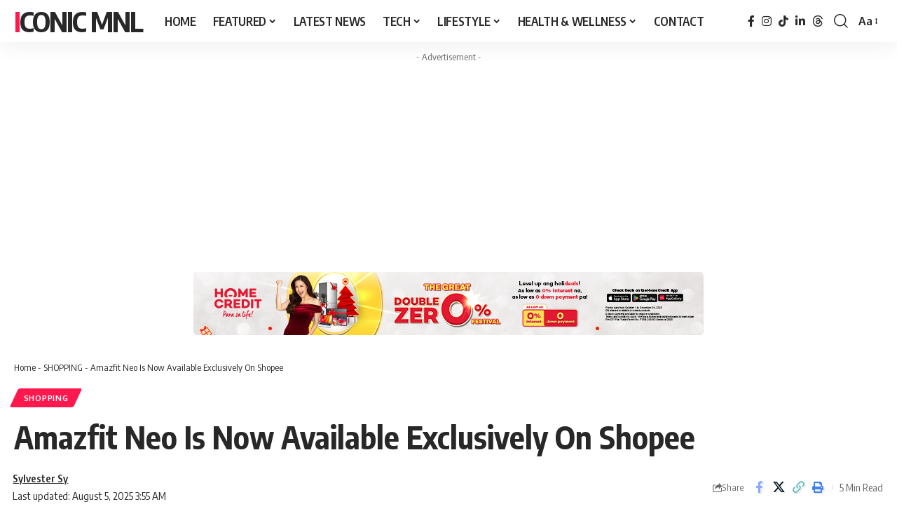

--- FILE ---
content_type: text/html; charset=UTF-8
request_url: https://iconicmnl.com/amazfit-neo-is-now-available-exclusively-on-shopee/
body_size: 45101
content:
<!DOCTYPE html>
<html lang="en-US" prefix="og: https://ogp.me/ns#">
<head><style>img.lazy{min-height:1px}</style><link href="https://iconicmnl.com/wp-content/plugins/w3-total-cache/pub/js/lazyload.min.js" as="script">
    <meta charset="UTF-8" />
    <meta http-equiv="X-UA-Compatible" content="IE=edge" />
	<meta name="viewport" content="width=device-width, initial-scale=1.0" />
    <link rel="profile" href="https://gmpg.org/xfn/11" />
	<!-- Jetpack Site Verification Tags -->
<meta name="google-site-verification" content="google689ea9537c7ec547" />
<meta name="msvalidate.01" content="06B79A20132196ACDE136B0DE480A377" />
<meta name="p:domain_verify" content="0f87a7fea7372cbd77dfaec4edc0400e" />
<meta name="yandex-verification" content="834febfa29f6485c" />
<!-- Google tag (gtag.js) consent mode dataLayer added by Site Kit -->
<script id="google_gtagjs-js-consent-mode-data-layer">
window.dataLayer = window.dataLayer || [];function gtag(){dataLayer.push(arguments);}
gtag('consent', 'default', {"ad_personalization":"denied","ad_storage":"denied","ad_user_data":"denied","analytics_storage":"denied","functionality_storage":"denied","security_storage":"denied","personalization_storage":"denied","region":["AT","BE","BG","CH","CY","CZ","DE","DK","EE","ES","FI","FR","GB","GR","HR","HU","IE","IS","IT","LI","LT","LU","LV","MT","NL","NO","PL","PT","RO","SE","SI","SK"],"wait_for_update":500});
window._googlesitekitConsentCategoryMap = {"statistics":["analytics_storage"],"marketing":["ad_storage","ad_user_data","ad_personalization"],"functional":["functionality_storage","security_storage"],"preferences":["personalization_storage"]};
window._googlesitekitConsents = {"ad_personalization":"denied","ad_storage":"denied","ad_user_data":"denied","analytics_storage":"denied","functionality_storage":"denied","security_storage":"denied","personalization_storage":"denied","region":["AT","BE","BG","CH","CY","CZ","DE","DK","EE","ES","FI","FR","GB","GR","HR","HU","IE","IS","IT","LI","LT","LU","LV","MT","NL","NO","PL","PT","RO","SE","SI","SK"],"wait_for_update":500};
</script>
<!-- End Google tag (gtag.js) consent mode dataLayer added by Site Kit -->

<!-- Search Engine Optimization by Rank Math - https://rankmath.com/ -->
<title>Amazfit Neo Is Now Available Exclusively On Shopee - Iconic MNL</title>
<meta name="description" content="The Amazfit Neo features a retro four-sided screen, equipped with four physical buttons and a design that provides the perfect balance of style and versatile"/>
<meta name="robots" content="follow, index, max-snippet:-1, max-video-preview:-1, max-image-preview:large"/>
<link rel="preconnect" href="https://fonts.gstatic.com" crossorigin><link rel="preload" as="style" onload="this.onload=null;this.rel='stylesheet'" id="rb-preload-gfonts" href="https://fonts.googleapis.com/css?family=Oxygen%3A400%2C700%7CEncode+Sans+Condensed%3A400%2C500%2C600%2C700%2C800&amp;display=swap" crossorigin><noscript><link rel="stylesheet" href="https://fonts.googleapis.com/css?family=Oxygen%3A400%2C700%7CEncode+Sans+Condensed%3A400%2C500%2C600%2C700%2C800&amp;display=swap"></noscript><link rel="canonical" href="https://iconicmnl.com/amazfit-neo-is-now-available-exclusively-on-shopee/" />
<meta property="og:locale" content="en_US" />
<meta property="og:type" content="article" />
<meta property="og:title" content="Amazfit Neo Is Now Available Exclusively On Shopee - Iconic MNL" />
<meta property="og:description" content="The Amazfit Neo features a retro four-sided screen, equipped with four physical buttons and a design that provides the perfect balance of style and versatile" />
<meta property="og:url" content="https://iconicmnl.com/amazfit-neo-is-now-available-exclusively-on-shopee/" />
<meta property="og:site_name" content="Iconic MNL" />
<meta property="article:author" content="https://www.facebook.com/iamsylver" />
<meta property="article:tag" content="activity tracker" />
<meta property="article:tag" content="amazfit" />
<meta property="article:tag" content="amazfit smartwatch" />
<meta property="article:tag" content="amazfit watch" />
<meta property="article:tag" content="android smart watch" />
<meta property="article:tag" content="android smartwatch" />
<meta property="article:tag" content="android watch" />
<meta property="article:tag" content="best android smartwatch" />
<meta property="article:tag" content="best fitness smartwatch" />
<meta property="article:tag" content="best fitness watch" />
<meta property="article:tag" content="best smart watches" />
<meta property="article:tag" content="best smartwatch" />
<meta property="article:tag" content="best smartwatch 2020" />
<meta property="article:tag" content="bluetooth smart watch" />
<meta property="article:tag" content="bluetooth smartwatch" />
<meta property="article:tag" content="bluetooth watch" />
<meta property="article:tag" content="buy smart watch" />
<meta property="article:tag" content="fit blaze" />
<meta property="article:tag" content="fitbit blaze" />
<meta property="article:tag" content="fitness band" />
<meta property="article:tag" content="fitness smartwatch" />
<meta property="article:tag" content="fitness tracker" />
<meta property="article:tag" content="fitness tracker watch" />
<meta property="article:tag" content="fitness watches" />
<meta property="article:tag" content="gps smartwatch" />
<meta property="article:tag" content="gt08 smart watch" />
<meta property="article:tag" content="health watches" />
<meta property="article:tag" content="huami amazfit" />
<meta property="article:tag" content="ladies smart watch" />
<meta property="article:tag" content="mi fitness band" />
<meta property="article:tag" content="new smart watches" />
<meta property="article:tag" content="smart band" />
<meta property="article:tag" content="smart watch online" />
<meta property="article:tag" content="smart watch price" />
<meta property="article:tag" content="smart watches" />
<meta property="article:tag" content="smart watches for men" />
<meta property="article:tag" content="smart watches for women" />
<meta property="article:tag" content="smartwatch" />
<meta property="article:tag" content="smartwatch sport" />
<meta property="article:tag" content="smartwatch xiaomi" />
<meta property="article:tag" content="smartwatches" />
<meta property="article:tag" content="sony watch" />
<meta property="article:tag" content="waterproof smart watch" />
<meta property="article:tag" content="xiaomi amazfit" />
<meta property="article:tag" content="xiaomi amazfit smartwatch" />
<meta property="article:tag" content="xiaomi amazfit watch" />
<meta property="article:tag" content="xiaomi fitness band" />
<meta property="article:tag" content="xiaomi huami amazfit" />
<meta property="article:tag" content="xiaomi watch" />
<meta property="article:section" content="SHOPPING" />
<meta property="og:updated_time" content="2025-08-05T03:55:54+08:00" />
<meta property="og:image" content="https://iconicmnl.com/wp-content/uploads/2020/11/Amazfit-Neo-Shopee-Exclusive-Launch.jpg" />
<meta property="og:image:secure_url" content="https://iconicmnl.com/wp-content/uploads/2020/11/Amazfit-Neo-Shopee-Exclusive-Launch.jpg" />
<meta property="og:image:width" content="1200" />
<meta property="og:image:height" content="630" />
<meta property="og:image:alt" content="Amazfit Neo Shopee Exclusive Launch" />
<meta property="og:image:type" content="image/jpeg" />
<meta property="article:published_time" content="2020-11-10T20:06:54+08:00" />
<meta property="article:modified_time" content="2025-08-05T03:55:54+08:00" />
<meta name="twitter:card" content="summary_large_image" />
<meta name="twitter:title" content="Amazfit Neo Is Now Available Exclusively On Shopee - Iconic MNL" />
<meta name="twitter:description" content="The Amazfit Neo features a retro four-sided screen, equipped with four physical buttons and a design that provides the perfect balance of style and versatile" />
<meta name="twitter:creator" content="@iconicmnl" />
<meta name="twitter:image" content="https://iconicmnl.com/wp-content/uploads/2020/11/Amazfit-Neo-Shopee-Exclusive-Launch.jpg" />
<meta name="twitter:label1" content="Written by" />
<meta name="twitter:data1" content="Sylvester Sy" />
<meta name="twitter:label2" content="Time to read" />
<meta name="twitter:data2" content="3 minutes" />
<script type="application/ld+json" class="rank-math-schema">{"@context":"https://schema.org","@graph":[{"@type":["Organization","Person"],"@id":"https://iconicmnl.com/#person","name":"Iconic MNL","url":"https://iconicmnl.com","logo":{"@type":"ImageObject","@id":"https://iconicmnl.com/#logo","url":"https://iconicmnl.com/wp-content/uploads/2022/02/cropped-IconicMNL-Icon-150x150.png","contentUrl":"https://iconicmnl.com/wp-content/uploads/2022/02/cropped-IconicMNL-Icon-150x150.png","caption":"Iconic MNL","inLanguage":"en-US"},"image":{"@id":"https://iconicmnl.com/#logo"}},{"@type":"WebSite","@id":"https://iconicmnl.com/#website","url":"https://iconicmnl.com","name":"Iconic MNL","publisher":{"@id":"https://iconicmnl.com/#person"},"inLanguage":"en-US"},{"@type":"ImageObject","@id":"https://iconicmnl.com/wp-content/uploads/2020/11/Amazfit-Neo-Shopee-Exclusive-Launch.jpg","url":"https://iconicmnl.com/wp-content/uploads/2020/11/Amazfit-Neo-Shopee-Exclusive-Launch.jpg","width":"1200","height":"630","caption":"Amazfit Neo Shopee Exclusive Launch","inLanguage":"en-US"},{"@type":"BreadcrumbList","@id":"https://iconicmnl.com/amazfit-neo-is-now-available-exclusively-on-shopee/#breadcrumb","itemListElement":[{"@type":"ListItem","position":"1","item":{"@id":"https://iconicmnl.com","name":"Home"}},{"@type":"ListItem","position":"2","item":{"@id":"https://iconicmnl.com/lifestyle/shopping/","name":"SHOPPING"}},{"@type":"ListItem","position":"3","item":{"@id":"https://iconicmnl.com/amazfit-neo-is-now-available-exclusively-on-shopee/","name":"Amazfit Neo Is Now Available Exclusively On Shopee"}}]},{"@type":"WebPage","@id":"https://iconicmnl.com/amazfit-neo-is-now-available-exclusively-on-shopee/#webpage","url":"https://iconicmnl.com/amazfit-neo-is-now-available-exclusively-on-shopee/","name":"Amazfit Neo Is Now Available Exclusively On Shopee - Iconic MNL","datePublished":"2020-11-10T20:06:54+08:00","dateModified":"2025-08-05T03:55:54+08:00","isPartOf":{"@id":"https://iconicmnl.com/#website"},"primaryImageOfPage":{"@id":"https://iconicmnl.com/wp-content/uploads/2020/11/Amazfit-Neo-Shopee-Exclusive-Launch.jpg"},"inLanguage":"en-US","breadcrumb":{"@id":"https://iconicmnl.com/amazfit-neo-is-now-available-exclusively-on-shopee/#breadcrumb"}},{"@type":"Person","@id":"https://iconicmnl.com/author/sylvestersy/","name":"Sylvester Sy","description":"He finished Bachelor of Science in Computer Science and Information System at Centro Escolar University in Manila. He explored his interests and passion at a young age. His curiosity, imagination and creativity led him to discover his knack for photography, fashion, travel, and now blogging.","url":"https://iconicmnl.com/author/sylvestersy/","image":{"@type":"ImageObject","@id":"https://secure.gravatar.com/avatar/09ea13f2dfe977e36d992e30f439a7273901f0014c200a563e309c11bef99b84?s=96&amp;d=mm&amp;r=g","url":"https://secure.gravatar.com/avatar/09ea13f2dfe977e36d992e30f439a7273901f0014c200a563e309c11bef99b84?s=96&amp;d=mm&amp;r=g","caption":"Sylvester Sy","inLanguage":"en-US"},"sameAs":["https://iconicmnl.com/","https://www.facebook.com/iamsylver","https://twitter.com/https://twitter.com/iconicmnl","https://www.linkedin.com/in/sysylvester/","https://www.instagram.com/sylvestersy/"]},{"@type":"BlogPosting","headline":"Amazfit Neo Is Now Available Exclusively On Shopee - Iconic MNL","keywords":"Amazfit Neo","datePublished":"2020-11-10T20:06:54+08:00","dateModified":"2025-08-05T03:55:54+08:00","articleSection":"SHOPPING","author":{"@id":"https://iconicmnl.com/author/sylvestersy/","name":"Sylvester Sy"},"publisher":{"@id":"https://iconicmnl.com/#person"},"description":"The Amazfit Neo features a retro four-sided screen, equipped with four physical buttons and a design that provides the perfect balance of style and versatile","name":"Amazfit Neo Is Now Available Exclusively On Shopee - Iconic MNL","@id":"https://iconicmnl.com/amazfit-neo-is-now-available-exclusively-on-shopee/#richSnippet","isPartOf":{"@id":"https://iconicmnl.com/amazfit-neo-is-now-available-exclusively-on-shopee/#webpage"},"image":{"@id":"https://iconicmnl.com/wp-content/uploads/2020/11/Amazfit-Neo-Shopee-Exclusive-Launch.jpg"},"inLanguage":"en-US","mainEntityOfPage":{"@id":"https://iconicmnl.com/amazfit-neo-is-now-available-exclusively-on-shopee/#webpage"}}]}</script>
<!-- /Rank Math WordPress SEO plugin -->

<link rel='dns-prefetch' href='//www.googletagmanager.com' />
<link rel='dns-prefetch' href='//stats.wp.com' />
<link rel='dns-prefetch' href='//cdn.jsdelivr.net' />
<link rel='dns-prefetch' href='//v0.wordpress.com' />
<link rel='dns-prefetch' href='//pagead2.googlesyndication.com' />
<link rel='dns-prefetch' href='//fundingchoicesmessages.google.com' />
<link rel="alternate" type="application/rss+xml" title="Iconic MNL &raquo; Feed" href="https://iconicmnl.com/feed/" />
<link rel="alternate" type="application/rss+xml" title="Iconic MNL &raquo; Comments Feed" href="https://iconicmnl.com/comments/feed/" />
<link rel="alternate" title="oEmbed (JSON)" type="application/json+oembed" href="https://iconicmnl.com/wp-json/oembed/1.0/embed?url=https%3A%2F%2Ficonicmnl.com%2Famazfit-neo-is-now-available-exclusively-on-shopee%2F" />
<link rel="alternate" title="oEmbed (XML)" type="text/xml+oembed" href="https://iconicmnl.com/wp-json/oembed/1.0/embed?url=https%3A%2F%2Ficonicmnl.com%2Famazfit-neo-is-now-available-exclusively-on-shopee%2F&#038;format=xml" />
<script type="application/ld+json">{
    "@context": "https://schema.org",
    "@type": "Organization",
    "legalName": "Iconic MNL",
    "url": "https://iconicmnl.com/",
    "sameAs": [
        "https://www.facebook.com/iconicmnl",
        "http://www.instagram.com/sylvestersy",
        "https://www.tiktok.com/@sylversy",
        "https://www.linkedin.com/in/sysylvester/",
        "https://www.threads.com/@sylvestersy"
    ]
}</script>
<style id='wp-img-auto-sizes-contain-inline-css'>
img:is([sizes=auto i],[sizes^="auto," i]){contain-intrinsic-size:3000px 1500px}
/*# sourceURL=wp-img-auto-sizes-contain-inline-css */
</style>
<link rel='stylesheet' id='jetpack_related-posts-css' href='https://iconicmnl.com/wp-content/plugins/jetpack/modules/related-posts/related-posts.css?ver=20240116' media='all' />
<link rel='stylesheet' id='wp-block-library-css' href='https://iconicmnl.com/wp-includes/css/dist/block-library/style.min.css?ver=6.9' media='all' />
<style id='classic-theme-styles-inline-css'>
/*! This file is auto-generated */
.wp-block-button__link{color:#fff;background-color:#32373c;border-radius:9999px;box-shadow:none;text-decoration:none;padding:calc(.667em + 2px) calc(1.333em + 2px);font-size:1.125em}.wp-block-file__button{background:#32373c;color:#fff;text-decoration:none}
/*# sourceURL=/wp-includes/css/classic-themes.min.css */
</style>
<link rel='stylesheet' id='mediaelement-css' href='https://iconicmnl.com/wp-includes/js/mediaelement/mediaelementplayer-legacy.min.css?ver=4.2.17' media='all' />
<link rel='stylesheet' id='wp-mediaelement-css' href='https://iconicmnl.com/wp-includes/js/mediaelement/wp-mediaelement.min.css?ver=6.9' media='all' />
<style id='jetpack-sharing-buttons-style-inline-css'>
.jetpack-sharing-buttons__services-list{display:flex;flex-direction:row;flex-wrap:wrap;gap:0;list-style-type:none;margin:5px;padding:0}.jetpack-sharing-buttons__services-list.has-small-icon-size{font-size:12px}.jetpack-sharing-buttons__services-list.has-normal-icon-size{font-size:16px}.jetpack-sharing-buttons__services-list.has-large-icon-size{font-size:24px}.jetpack-sharing-buttons__services-list.has-huge-icon-size{font-size:36px}@media print{.jetpack-sharing-buttons__services-list{display:none!important}}.editor-styles-wrapper .wp-block-jetpack-sharing-buttons{gap:0;padding-inline-start:0}ul.jetpack-sharing-buttons__services-list.has-background{padding:1.25em 2.375em}
/*# sourceURL=https://iconicmnl.com/wp-content/plugins/jetpack/_inc/blocks/sharing-buttons/view.css */
</style>
<link rel='stylesheet' id='foxiz-elements-css' href='https://iconicmnl.com/wp-content/plugins/foxiz-core/lib/foxiz-elements/public/style.css?ver=3.1' media='all' />
<style id='global-styles-inline-css'>
:root{--wp--preset--aspect-ratio--square: 1;--wp--preset--aspect-ratio--4-3: 4/3;--wp--preset--aspect-ratio--3-4: 3/4;--wp--preset--aspect-ratio--3-2: 3/2;--wp--preset--aspect-ratio--2-3: 2/3;--wp--preset--aspect-ratio--16-9: 16/9;--wp--preset--aspect-ratio--9-16: 9/16;--wp--preset--color--black: #000000;--wp--preset--color--cyan-bluish-gray: #abb8c3;--wp--preset--color--white: #ffffff;--wp--preset--color--pale-pink: #f78da7;--wp--preset--color--vivid-red: #cf2e2e;--wp--preset--color--luminous-vivid-orange: #ff6900;--wp--preset--color--luminous-vivid-amber: #fcb900;--wp--preset--color--light-green-cyan: #7bdcb5;--wp--preset--color--vivid-green-cyan: #00d084;--wp--preset--color--pale-cyan-blue: #8ed1fc;--wp--preset--color--vivid-cyan-blue: #0693e3;--wp--preset--color--vivid-purple: #9b51e0;--wp--preset--gradient--vivid-cyan-blue-to-vivid-purple: linear-gradient(135deg,rgb(6,147,227) 0%,rgb(155,81,224) 100%);--wp--preset--gradient--light-green-cyan-to-vivid-green-cyan: linear-gradient(135deg,rgb(122,220,180) 0%,rgb(0,208,130) 100%);--wp--preset--gradient--luminous-vivid-amber-to-luminous-vivid-orange: linear-gradient(135deg,rgb(252,185,0) 0%,rgb(255,105,0) 100%);--wp--preset--gradient--luminous-vivid-orange-to-vivid-red: linear-gradient(135deg,rgb(255,105,0) 0%,rgb(207,46,46) 100%);--wp--preset--gradient--very-light-gray-to-cyan-bluish-gray: linear-gradient(135deg,rgb(238,238,238) 0%,rgb(169,184,195) 100%);--wp--preset--gradient--cool-to-warm-spectrum: linear-gradient(135deg,rgb(74,234,220) 0%,rgb(151,120,209) 20%,rgb(207,42,186) 40%,rgb(238,44,130) 60%,rgb(251,105,98) 80%,rgb(254,248,76) 100%);--wp--preset--gradient--blush-light-purple: linear-gradient(135deg,rgb(255,206,236) 0%,rgb(152,150,240) 100%);--wp--preset--gradient--blush-bordeaux: linear-gradient(135deg,rgb(254,205,165) 0%,rgb(254,45,45) 50%,rgb(107,0,62) 100%);--wp--preset--gradient--luminous-dusk: linear-gradient(135deg,rgb(255,203,112) 0%,rgb(199,81,192) 50%,rgb(65,88,208) 100%);--wp--preset--gradient--pale-ocean: linear-gradient(135deg,rgb(255,245,203) 0%,rgb(182,227,212) 50%,rgb(51,167,181) 100%);--wp--preset--gradient--electric-grass: linear-gradient(135deg,rgb(202,248,128) 0%,rgb(113,206,126) 100%);--wp--preset--gradient--midnight: linear-gradient(135deg,rgb(2,3,129) 0%,rgb(40,116,252) 100%);--wp--preset--font-size--small: 13px;--wp--preset--font-size--medium: 20px;--wp--preset--font-size--large: 36px;--wp--preset--font-size--x-large: 42px;--wp--preset--spacing--20: 0.44rem;--wp--preset--spacing--30: 0.67rem;--wp--preset--spacing--40: 1rem;--wp--preset--spacing--50: 1.5rem;--wp--preset--spacing--60: 2.25rem;--wp--preset--spacing--70: 3.38rem;--wp--preset--spacing--80: 5.06rem;--wp--preset--shadow--natural: 6px 6px 9px rgba(0, 0, 0, 0.2);--wp--preset--shadow--deep: 12px 12px 50px rgba(0, 0, 0, 0.4);--wp--preset--shadow--sharp: 6px 6px 0px rgba(0, 0, 0, 0.2);--wp--preset--shadow--outlined: 6px 6px 0px -3px rgb(255, 255, 255), 6px 6px rgb(0, 0, 0);--wp--preset--shadow--crisp: 6px 6px 0px rgb(0, 0, 0);}:where(.is-layout-flex){gap: 0.5em;}:where(.is-layout-grid){gap: 0.5em;}body .is-layout-flex{display: flex;}.is-layout-flex{flex-wrap: wrap;align-items: center;}.is-layout-flex > :is(*, div){margin: 0;}body .is-layout-grid{display: grid;}.is-layout-grid > :is(*, div){margin: 0;}:where(.wp-block-columns.is-layout-flex){gap: 2em;}:where(.wp-block-columns.is-layout-grid){gap: 2em;}:where(.wp-block-post-template.is-layout-flex){gap: 1.25em;}:where(.wp-block-post-template.is-layout-grid){gap: 1.25em;}.has-black-color{color: var(--wp--preset--color--black) !important;}.has-cyan-bluish-gray-color{color: var(--wp--preset--color--cyan-bluish-gray) !important;}.has-white-color{color: var(--wp--preset--color--white) !important;}.has-pale-pink-color{color: var(--wp--preset--color--pale-pink) !important;}.has-vivid-red-color{color: var(--wp--preset--color--vivid-red) !important;}.has-luminous-vivid-orange-color{color: var(--wp--preset--color--luminous-vivid-orange) !important;}.has-luminous-vivid-amber-color{color: var(--wp--preset--color--luminous-vivid-amber) !important;}.has-light-green-cyan-color{color: var(--wp--preset--color--light-green-cyan) !important;}.has-vivid-green-cyan-color{color: var(--wp--preset--color--vivid-green-cyan) !important;}.has-pale-cyan-blue-color{color: var(--wp--preset--color--pale-cyan-blue) !important;}.has-vivid-cyan-blue-color{color: var(--wp--preset--color--vivid-cyan-blue) !important;}.has-vivid-purple-color{color: var(--wp--preset--color--vivid-purple) !important;}.has-black-background-color{background-color: var(--wp--preset--color--black) !important;}.has-cyan-bluish-gray-background-color{background-color: var(--wp--preset--color--cyan-bluish-gray) !important;}.has-white-background-color{background-color: var(--wp--preset--color--white) !important;}.has-pale-pink-background-color{background-color: var(--wp--preset--color--pale-pink) !important;}.has-vivid-red-background-color{background-color: var(--wp--preset--color--vivid-red) !important;}.has-luminous-vivid-orange-background-color{background-color: var(--wp--preset--color--luminous-vivid-orange) !important;}.has-luminous-vivid-amber-background-color{background-color: var(--wp--preset--color--luminous-vivid-amber) !important;}.has-light-green-cyan-background-color{background-color: var(--wp--preset--color--light-green-cyan) !important;}.has-vivid-green-cyan-background-color{background-color: var(--wp--preset--color--vivid-green-cyan) !important;}.has-pale-cyan-blue-background-color{background-color: var(--wp--preset--color--pale-cyan-blue) !important;}.has-vivid-cyan-blue-background-color{background-color: var(--wp--preset--color--vivid-cyan-blue) !important;}.has-vivid-purple-background-color{background-color: var(--wp--preset--color--vivid-purple) !important;}.has-black-border-color{border-color: var(--wp--preset--color--black) !important;}.has-cyan-bluish-gray-border-color{border-color: var(--wp--preset--color--cyan-bluish-gray) !important;}.has-white-border-color{border-color: var(--wp--preset--color--white) !important;}.has-pale-pink-border-color{border-color: var(--wp--preset--color--pale-pink) !important;}.has-vivid-red-border-color{border-color: var(--wp--preset--color--vivid-red) !important;}.has-luminous-vivid-orange-border-color{border-color: var(--wp--preset--color--luminous-vivid-orange) !important;}.has-luminous-vivid-amber-border-color{border-color: var(--wp--preset--color--luminous-vivid-amber) !important;}.has-light-green-cyan-border-color{border-color: var(--wp--preset--color--light-green-cyan) !important;}.has-vivid-green-cyan-border-color{border-color: var(--wp--preset--color--vivid-green-cyan) !important;}.has-pale-cyan-blue-border-color{border-color: var(--wp--preset--color--pale-cyan-blue) !important;}.has-vivid-cyan-blue-border-color{border-color: var(--wp--preset--color--vivid-cyan-blue) !important;}.has-vivid-purple-border-color{border-color: var(--wp--preset--color--vivid-purple) !important;}.has-vivid-cyan-blue-to-vivid-purple-gradient-background{background: var(--wp--preset--gradient--vivid-cyan-blue-to-vivid-purple) !important;}.has-light-green-cyan-to-vivid-green-cyan-gradient-background{background: var(--wp--preset--gradient--light-green-cyan-to-vivid-green-cyan) !important;}.has-luminous-vivid-amber-to-luminous-vivid-orange-gradient-background{background: var(--wp--preset--gradient--luminous-vivid-amber-to-luminous-vivid-orange) !important;}.has-luminous-vivid-orange-to-vivid-red-gradient-background{background: var(--wp--preset--gradient--luminous-vivid-orange-to-vivid-red) !important;}.has-very-light-gray-to-cyan-bluish-gray-gradient-background{background: var(--wp--preset--gradient--very-light-gray-to-cyan-bluish-gray) !important;}.has-cool-to-warm-spectrum-gradient-background{background: var(--wp--preset--gradient--cool-to-warm-spectrum) !important;}.has-blush-light-purple-gradient-background{background: var(--wp--preset--gradient--blush-light-purple) !important;}.has-blush-bordeaux-gradient-background{background: var(--wp--preset--gradient--blush-bordeaux) !important;}.has-luminous-dusk-gradient-background{background: var(--wp--preset--gradient--luminous-dusk) !important;}.has-pale-ocean-gradient-background{background: var(--wp--preset--gradient--pale-ocean) !important;}.has-electric-grass-gradient-background{background: var(--wp--preset--gradient--electric-grass) !important;}.has-midnight-gradient-background{background: var(--wp--preset--gradient--midnight) !important;}.has-small-font-size{font-size: var(--wp--preset--font-size--small) !important;}.has-medium-font-size{font-size: var(--wp--preset--font-size--medium) !important;}.has-large-font-size{font-size: var(--wp--preset--font-size--large) !important;}.has-x-large-font-size{font-size: var(--wp--preset--font-size--x-large) !important;}
:where(.wp-block-post-template.is-layout-flex){gap: 1.25em;}:where(.wp-block-post-template.is-layout-grid){gap: 1.25em;}
:where(.wp-block-term-template.is-layout-flex){gap: 1.25em;}:where(.wp-block-term-template.is-layout-grid){gap: 1.25em;}
:where(.wp-block-columns.is-layout-flex){gap: 2em;}:where(.wp-block-columns.is-layout-grid){gap: 2em;}
:root :where(.wp-block-pullquote){font-size: 1.5em;line-height: 1.6;}
/*# sourceURL=global-styles-inline-css */
</style>
<link rel='stylesheet' id='jetpack-subscriptions-css' href='https://iconicmnl.com/wp-content/plugins/jetpack/_inc/build/subscriptions/subscriptions.min.css?ver=15.4' media='all' />

<link rel='stylesheet' id='foxiz-main-css' href='https://iconicmnl.com/wp-content/themes/foxiz/assets/css/main.css?ver=2.7.0' media='all' />
<style id='foxiz-main-inline-css'>
[data-theme="dark"].is-hd-4 {--nav-bg: #191c20;--nav-bg-from: #191c20;--nav-bg-to: #191c20;--nav-bg-glass: #191c2011;--nav-bg-glass-from: #191c2011;--nav-bg-glass-to: #191c2011;}[data-theme="dark"].is-hd-5, [data-theme="dark"].is-hd-5:not(.sticky-on) {--nav-bg: #191c20;--nav-bg-from: #191c20;--nav-bg-to: #191c20;--nav-bg-glass: #191c2011;--nav-bg-glass-from: #191c2011;--nav-bg-glass-to: #191c2011;}:root {--topad-spacing :15px;--hyperlink-line-color :var(--g-color);--s-content-width : 760px;--max-width-wo-sb : 840px;--s10-feat-ratio :45%;--s11-feat-ratio :45%;--login-popup-w : 350px;}.search-header:before { background-repeat : no-repeat;background-size : cover;background-attachment : scroll;background-position : center center;}[data-theme="dark"] .search-header:before { background-repeat : no-repeat;background-size : cover;background-attachment : scroll;background-position : center center;}.footer-has-bg { background-color : #88888812;}#amp-mobile-version-switcher { display: none; }.p-category.category-id-33, .term-i-33 {--cat-highlight : #ff28a9;--cat-highlight-90 : #ff28a9e6;}.category-33 .blog-content {--heading-sub-color : #ff28a9;}.is-cbox-33 {--cbox-bg : #ff28a9e6;}.p-category.category-id-31, .term-i-31 {--cat-highlight : #ff557a;--cat-highlight-90 : #ff557ae6;}.category-31 .blog-content {--heading-sub-color : #ff557a;}.is-cbox-31 {--cbox-bg : #ff557ae6;}.p-category.category-id-20, .term-i-20 {--cat-highlight : #dd9933;--cat-highlight-90 : #dd9933e6;}.category-20 .blog-content {--heading-sub-color : #dd9933;}.is-cbox-20 {--cbox-bg : #dd9933e6;}.p-category.category-id-32, .term-i-32 {--cat-highlight : #8d80ff;--cat-highlight-90 : #8d80ffe6;}.category-32 .blog-content {--heading-sub-color : #8d80ff;}.is-cbox-32 {--cbox-bg : #8d80ffe6;}.p-category.category-id-1, .term-i-1 {--cat-highlight : #ff6552;--cat-highlight-90 : #ff6552e6;}.category-1 .blog-content {--heading-sub-color : #ff6552;}.is-cbox-1 {--cbox-bg : #ff6552e6;}
/*# sourceURL=foxiz-main-inline-css */
</style>
<link rel='stylesheet' id='foxiz-print-css' href='https://iconicmnl.com/wp-content/themes/foxiz/assets/css/print.css?ver=2.7.0' media='all' />
<link rel='stylesheet' id='foxiz-style-css' href='https://iconicmnl.com/wp-content/themes/foxiz/style.css?ver=2.7.0' media='all' />
<script id="jetpack_related-posts-js-extra">
var related_posts_js_options = {"post_heading":"h4"};
//# sourceURL=jetpack_related-posts-js-extra
</script>
<script src="https://iconicmnl.com/wp-content/plugins/jetpack/_inc/build/related-posts/related-posts.min.js?ver=20240116" id="jetpack_related-posts-js"></script>
<script src="https://iconicmnl.com/wp-includes/js/jquery/jquery.min.js?ver=3.7.1" id="jquery-core-js"></script>
<script src="https://iconicmnl.com/wp-includes/js/jquery/jquery-migrate.min.js?ver=3.4.1" id="jquery-migrate-js"></script>

<!-- Google tag (gtag.js) snippet added by Site Kit -->
<!-- Google Analytics snippet added by Site Kit -->
<script src="https://www.googletagmanager.com/gtag/js?id=G-QSLT4CB6K7" id="google_gtagjs-js" async></script>
<script id="google_gtagjs-js-after">
window.dataLayer = window.dataLayer || [];function gtag(){dataLayer.push(arguments);}
gtag("set","linker",{"domains":["iconicmnl.com"]});
gtag("js", new Date());
gtag("set", "developer_id.dZTNiMT", true);
gtag("config", "G-QSLT4CB6K7", {"googlesitekit_post_type":"post","googlesitekit_post_date":"20201110","googlesitekit_post_categories":"SHOPPING"});
//# sourceURL=google_gtagjs-js-after
</script>
<link rel="preload" href="https://iconicmnl.com/wp-content/themes/foxiz/assets/fonts/icons.woff2?ver=2.5.0" as="font" type="font/woff2" crossorigin="anonymous"> <link rel="https://api.w.org/" href="https://iconicmnl.com/wp-json/" /><link rel="alternate" title="JSON" type="application/json" href="https://iconicmnl.com/wp-json/wp/v2/posts/20295" /><link rel="EditURI" type="application/rsd+xml" title="RSD" href="https://iconicmnl.com/xmlrpc.php?rsd" />
<meta name="generator" content="WordPress 6.9" />
<link rel='shortlink' href='https://wp.me/paacMy-5hl' />
<meta name="generator" content="Site Kit by Google 1.170.0" />	<style>img#wpstats{display:none}</style>
		
<!-- Google AdSense meta tags added by Site Kit -->
<meta name="google-adsense-platform-account" content="ca-host-pub-2644536267352236">
<meta name="google-adsense-platform-domain" content="sitekit.withgoogle.com">
<!-- End Google AdSense meta tags added by Site Kit -->
<meta name="generator" content="Elementor 3.34.2; features: additional_custom_breakpoints; settings: css_print_method-external, google_font-enabled, font_display-swap">
				<!-- Google tag (gtag.js) -->
				<script async src="https://www.googletagmanager.com/gtag/js?id=G-QSLT4CB6K7"></script>
				<script> window.dataLayer = window.dataLayer || [];

					function gtag() {
						dataLayer.push(arguments);
					}

					gtag('js', new Date());
					gtag('config', 'G-QSLT4CB6K7');
				</script>
			<script type="application/ld+json">{
    "@context": "https://schema.org",
    "@type": "WebSite",
    "@id": "https://iconicmnl.com/#website",
    "url": "https://iconicmnl.com/",
    "name": "Iconic MNL",
    "potentialAction": {
        "@type": "SearchAction",
        "target": "https://iconicmnl.com/?s={search_term_string}",
        "query-input": "required name=search_term_string"
    }
}</script>
			<style>
				.e-con.e-parent:nth-of-type(n+4):not(.e-lazyloaded):not(.e-no-lazyload),
				.e-con.e-parent:nth-of-type(n+4):not(.e-lazyloaded):not(.e-no-lazyload) * {
					background-image: none !important;
				}
				@media screen and (max-height: 1024px) {
					.e-con.e-parent:nth-of-type(n+3):not(.e-lazyloaded):not(.e-no-lazyload),
					.e-con.e-parent:nth-of-type(n+3):not(.e-lazyloaded):not(.e-no-lazyload) * {
						background-image: none !important;
					}
				}
				@media screen and (max-height: 640px) {
					.e-con.e-parent:nth-of-type(n+2):not(.e-lazyloaded):not(.e-no-lazyload),
					.e-con.e-parent:nth-of-type(n+2):not(.e-lazyloaded):not(.e-no-lazyload) * {
						background-image: none !important;
					}
				}
			</style>
			<script id="google_gtagjs" src="https://www.googletagmanager.com/gtag/js?id=G-QSLT4CB6K7" async></script>
<script id="google_gtagjs-inline">
window.dataLayer = window.dataLayer || [];function gtag(){dataLayer.push(arguments);}gtag('js', new Date());gtag('config', 'G-QSLT4CB6K7', {} );
</script>

<!-- Google Tag Manager snippet added by Site Kit -->
<script>
			( function( w, d, s, l, i ) {
				w[l] = w[l] || [];
				w[l].push( {'gtm.start': new Date().getTime(), event: 'gtm.js'} );
				var f = d.getElementsByTagName( s )[0],
					j = d.createElement( s ), dl = l != 'dataLayer' ? '&l=' + l : '';
				j.async = true;
				j.src = 'https://www.googletagmanager.com/gtm.js?id=' + i + dl;
				f.parentNode.insertBefore( j, f );
			} )( window, document, 'script', 'dataLayer', 'GTM-PB2TGFV' );
			
</script>

<!-- End Google Tag Manager snippet added by Site Kit -->

<!-- Google AdSense snippet added by Site Kit -->
<script async src="https://pagead2.googlesyndication.com/pagead/js/adsbygoogle.js?client=ca-pub-6428644987057570&amp;host=ca-host-pub-2644536267352236" crossorigin="anonymous"></script>

<!-- End Google AdSense snippet added by Site Kit -->
<link rel="icon" href="https://iconicmnl.com/wp-content/uploads/2024/02/cropped-Iconic-MNL-Icon-round-32x32.png" sizes="32x32" />
<link rel="icon" href="https://iconicmnl.com/wp-content/uploads/2024/02/cropped-Iconic-MNL-Icon-round-192x192.png" sizes="192x192" />
<link rel="apple-touch-icon" href="https://iconicmnl.com/wp-content/uploads/2024/02/cropped-Iconic-MNL-Icon-round-180x180.png" />
<meta name="msapplication-TileImage" content="https://iconicmnl.com/wp-content/uploads/2024/02/cropped-Iconic-MNL-Icon-round-270x270.png" />
<style id="sccss">#content .post .article-content .below-entry-meta .tag-links {
    display: none;
}</style></head>
<body class="wp-singular post-template-default single single-post postid-20295 single-format-standard wp-custom-logo wp-embed-responsive wp-theme-foxiz personalized-all elementor-default elementor-kit-27606 menu-ani-1 hover-ani-1 btn-ani-1 btn-transform-1 is-rm-1 lmeta-dot loader-1 dark-sw-1 mtax-1 toc-smooth is-hd-1 is-standard-1 is-backtop none-m-backtop " data-theme="default">
		<!-- Google Tag Manager (noscript) snippet added by Site Kit -->
		<noscript>
			<iframe src="https://www.googletagmanager.com/ns.html?id=GTM-PB2TGFV" height="0" width="0" style="display:none;visibility:hidden"></iframe>
		</noscript>
		<!-- End Google Tag Manager (noscript) snippet added by Site Kit -->
		<div class="site-outer">
			<div id="site-header" class="header-wrap rb-section header-set-1 header-1 header-wrapper style-shadow has-quick-menu">
					<div class="reading-indicator"><span id="reading-progress"></span></div>
					<div id="navbar-outer" class="navbar-outer">
				<div id="sticky-holder" class="sticky-holder">
					<div class="navbar-wrap">
						<div class="rb-container edge-padding">
							<div class="navbar-inner">
								<div class="navbar-left">
										<div class="logo-wrap is-text-logo site-branding">
					<p class="logo-title h1">
				<a href="https://iconicmnl.com/" title="Iconic MNL">Iconic MNL</a>
			</p>
					<p class="site-description is-hidden">Philippines&#039; leading lifestyle portal.</p>
				</div>		<nav id="site-navigation" class="main-menu-wrap" aria-label="main menu"><ul id="menu-main-menu-1" class="main-menu rb-menu large-menu" itemscope itemtype="https://www.schema.org/SiteNavigationElement"><li class="menu-item menu-item-type-custom menu-item-object-custom menu-item-home menu-item-28061"><a href="https://iconicmnl.com/"><span>HOME</span></a></li>
<li class="menu-item menu-item-type-taxonomy menu-item-object-category menu-item-25518 menu-item-has-children menu-has-child-mega is-child-wide"><a href="https://iconicmnl.com/featured/"><span>FEATURED</span></a><div class="mega-dropdown is-mega-category" ><div class="rb-container edge-padding"><div class="mega-dropdown-inner"><div class="mega-header mega-header-fw"><span class="h4">FEATURED</span><a class="mega-link is-meta" href="https://iconicmnl.com/featured/"><span>Show More</span><i class="rbi rbi-cright" aria-hidden="true"></i></a></div><div id="mega-listing-25518" class="block-wrap block-small block-grid block-grid-small-1 rb-columns rb-col-5 is-gap-10 meta-s-default"><div class="block-inner">		<div class="p-wrap p-grid p-grid-small-1" data-pid="58499">
				<div class="feat-holder">
						<div class="p-featured">
					<a class="p-flink" href="https://iconicmnl.com/redmi-note-15-review/" title="REDMI Note 15 Review: A Titan Tough Smartphone Built for Everyday Life">
			<img width="330" height="220" src="data:image/svg+xml,%3Csvg%20xmlns='http://www.w3.org/2000/svg'%20viewBox='0%200%20330%20220'%3E%3C/svg%3E" data-src="https://iconicmnl.com/wp-content/uploads/2026/01/Titan-Tough-REDMI-Note-15-Review-330x220.jpg" class="featured-img wp-post-image lazy" alt="Titan Tough REDMI Note 15 Review" decoding="async" data-attachment-id="58877" data-permalink="https://iconicmnl.com/redmi-note-15-review/titan-tough-redmi-note-15-review/" data-orig-file="https://iconicmnl.com/wp-content/uploads/2026/01/Titan-Tough-REDMI-Note-15-Review.jpg" data-orig-size="1200,750" data-comments-opened="0" data-image-meta="{&quot;aperture&quot;:&quot;0&quot;,&quot;credit&quot;:&quot;&quot;,&quot;camera&quot;:&quot;&quot;,&quot;caption&quot;:&quot;&quot;,&quot;created_timestamp&quot;:&quot;0&quot;,&quot;copyright&quot;:&quot;&quot;,&quot;focal_length&quot;:&quot;0&quot;,&quot;iso&quot;:&quot;0&quot;,&quot;shutter_speed&quot;:&quot;0&quot;,&quot;title&quot;:&quot;&quot;,&quot;orientation&quot;:&quot;0&quot;}" data-image-title="Titan Tough REDMI Note 15 Review" data-image-description="" data-image-caption="" data-medium-file="https://iconicmnl.com/wp-content/uploads/2026/01/Titan-Tough-REDMI-Note-15-Review-300x188.jpg" data-large-file="https://iconicmnl.com/wp-content/uploads/2026/01/Titan-Tough-REDMI-Note-15-Review-1024x640.jpg" />		</a>
				</div>
	</div>
				<div class="p-content">
			<div class="entry-title h4">		<a class="p-url" href="https://iconicmnl.com/redmi-note-15-review/" rel="bookmark">REDMI Note 15 Review: A Titan Tough Smartphone Built for Everyday Life</a></div><div class="review-meta is-meta is-rstyle--1 type-score"><div class="review-meta-inner"><span class="rline-wrap"><span class="rline activated"></span><span class="rline activated"></span><span class="rline activated"></span><span class="rline activated"></span><span class="rline activated"></span></span></div></div>		</div>
				</div>
			<div class="p-wrap p-grid p-grid-small-1" data-pid="58648">
				<div class="feat-holder">
						<div class="p-featured">
					<a class="p-flink" href="https://iconicmnl.com/redmi-buds-8-lite-review/" title="REDMI Buds 8 Lite Review: Budget-Friendly Earbuds with Premium Features">
			<img width="330" height="220" src="data:image/svg+xml,%3Csvg%20xmlns='http://www.w3.org/2000/svg'%20viewBox='0%200%20330%20220'%3E%3C/svg%3E" data-src="https://iconicmnl.com/wp-content/uploads/2026/01/REDMI-Buds-8-Lite-Review-330x220.jpg" class="featured-img wp-post-image lazy" alt="REDMI Buds 8 Lite Review" decoding="async" data-attachment-id="58656" data-permalink="https://iconicmnl.com/redmi-buds-8-lite-review/redmi-buds-8-lite-review/" data-orig-file="https://iconicmnl.com/wp-content/uploads/2026/01/REDMI-Buds-8-Lite-Review.jpg" data-orig-size="1200,630" data-comments-opened="0" data-image-meta="{&quot;aperture&quot;:&quot;0&quot;,&quot;credit&quot;:&quot;&quot;,&quot;camera&quot;:&quot;&quot;,&quot;caption&quot;:&quot;&quot;,&quot;created_timestamp&quot;:&quot;0&quot;,&quot;copyright&quot;:&quot;&quot;,&quot;focal_length&quot;:&quot;0&quot;,&quot;iso&quot;:&quot;0&quot;,&quot;shutter_speed&quot;:&quot;0&quot;,&quot;title&quot;:&quot;&quot;,&quot;orientation&quot;:&quot;0&quot;}" data-image-title="REDMI Buds 8 Lite Review" data-image-description="" data-image-caption="" data-medium-file="https://iconicmnl.com/wp-content/uploads/2026/01/REDMI-Buds-8-Lite-Review-300x158.jpg" data-large-file="https://iconicmnl.com/wp-content/uploads/2026/01/REDMI-Buds-8-Lite-Review-1024x538.jpg" />		</a>
				</div>
	</div>
				<div class="p-content">
			<div class="entry-title h4">		<a class="p-url" href="https://iconicmnl.com/redmi-buds-8-lite-review/" rel="bookmark">REDMI Buds 8 Lite Review: Budget-Friendly Earbuds with Premium Features</a></div><div class="review-meta is-meta is-rstyle--1 type-score"><div class="review-meta-inner"><span class="rline-wrap"><span class="rline activated"></span><span class="rline activated"></span><span class="rline activated"></span><span class="rline activated"></span><span class="rline activated"></span></span></div></div>		</div>
				</div>
			<div class="p-wrap p-grid p-grid-small-1" data-pid="58498">
				<div class="feat-holder">
						<div class="p-featured">
					<a class="p-flink" href="https://iconicmnl.com/honor-x9d-5g-review/" title="HONOR X9d 5G Review: Tough Enough for Real Life, Smooth Enough for Daily Use">
			<img width="330" height="220" src="data:image/svg+xml,%3Csvg%20xmlns='http://www.w3.org/2000/svg'%20viewBox='0%200%20330%20220'%3E%3C/svg%3E" data-src="https://iconicmnl.com/wp-content/uploads/2026/01/HONOR-X9d-5G-08-330x220.jpg" class="featured-img wp-post-image lazy" alt="HONOR X9d 5G" decoding="async" data-attachment-id="58809" data-permalink="https://iconicmnl.com/honor-x9d-5g-review/honor-x9d-5g-08/" data-orig-file="https://iconicmnl.com/wp-content/uploads/2026/01/HONOR-X9d-5G-08.jpg" data-orig-size="1200,800" data-comments-opened="0" data-image-meta="{&quot;aperture&quot;:&quot;0&quot;,&quot;credit&quot;:&quot;&quot;,&quot;camera&quot;:&quot;&quot;,&quot;caption&quot;:&quot;&quot;,&quot;created_timestamp&quot;:&quot;0&quot;,&quot;copyright&quot;:&quot;&quot;,&quot;focal_length&quot;:&quot;0&quot;,&quot;iso&quot;:&quot;0&quot;,&quot;shutter_speed&quot;:&quot;0&quot;,&quot;title&quot;:&quot;&quot;,&quot;orientation&quot;:&quot;0&quot;}" data-image-title="HONOR X9d 5G" data-image-description="" data-image-caption="" data-medium-file="https://iconicmnl.com/wp-content/uploads/2026/01/HONOR-X9d-5G-08-300x200.jpg" data-large-file="https://iconicmnl.com/wp-content/uploads/2026/01/HONOR-X9d-5G-08-1024x683.jpg" />		</a>
				</div>
	</div>
				<div class="p-content">
			<div class="entry-title h4">		<a class="p-url" href="https://iconicmnl.com/honor-x9d-5g-review/" rel="bookmark">HONOR X9d 5G Review: Tough Enough for Real Life, Smooth Enough for Daily Use</a></div><div class="review-meta is-meta is-rstyle--1 type-score"><div class="review-meta-inner"><span class="rline-wrap"><span class="rline activated"></span><span class="rline activated"></span><span class="rline activated"></span><span class="rline activated"></span><span class="rline activated"></span></span></div></div>		</div>
				</div>
			<div class="p-wrap p-grid p-grid-small-1" data-pid="58048">
				<div class="feat-holder">
						<div class="p-featured">
					<a class="p-flink" href="https://iconicmnl.com/laifen-mini-review/" title="Laifen Mini Review: The Ultimate Travel Hair Dryer for Your On-the-Go Lifestyle">
			<img width="330" height="220" src="data:image/svg+xml,%3Csvg%20xmlns='http://www.w3.org/2000/svg'%20viewBox='0%200%20330%20220'%3E%3C/svg%3E" data-src="https://iconicmnl.com/wp-content/uploads/2025/12/Laifen-Mini-Review-06-330x220.jpg" class="featured-img wp-post-image lazy" alt="Laifen Mini Review" decoding="async" data-attachment-id="58305" data-permalink="https://iconicmnl.com/laifen-mini-review/laifen-mini-review-06/" data-orig-file="https://iconicmnl.com/wp-content/uploads/2025/12/Laifen-Mini-Review-06.jpg" data-orig-size="1200,900" data-comments-opened="0" data-image-meta="{&quot;aperture&quot;:&quot;0&quot;,&quot;credit&quot;:&quot;&quot;,&quot;camera&quot;:&quot;&quot;,&quot;caption&quot;:&quot;&quot;,&quot;created_timestamp&quot;:&quot;0&quot;,&quot;copyright&quot;:&quot;&quot;,&quot;focal_length&quot;:&quot;0&quot;,&quot;iso&quot;:&quot;0&quot;,&quot;shutter_speed&quot;:&quot;0&quot;,&quot;title&quot;:&quot;&quot;,&quot;orientation&quot;:&quot;0&quot;}" data-image-title="Laifen Mini Review" data-image-description="" data-image-caption="" data-medium-file="https://iconicmnl.com/wp-content/uploads/2025/12/Laifen-Mini-Review-06-300x225.jpg" data-large-file="https://iconicmnl.com/wp-content/uploads/2025/12/Laifen-Mini-Review-06-1024x768.jpg" />		</a>
				</div>
	</div>
				<div class="p-content">
			<div class="entry-title h4">		<a class="p-url" href="https://iconicmnl.com/laifen-mini-review/" rel="bookmark">Laifen Mini Review: The Ultimate Travel Hair Dryer for Your On-the-Go Lifestyle</a></div>			<div class="p-meta">
				<div class="meta-inner is-meta">
						<div class="meta-el meta-date">
		<i class="rbi rbi-clock" aria-hidden="true"></i>		<time class="date published" datetime="2025-12-16T14:13:08+08:00">December 16, 2025</time>
		</div>				</div>
							</div>
				</div>
				</div>
			<div class="p-wrap p-grid p-grid-small-1" data-pid="57302">
				<div class="feat-holder">
						<div class="p-featured">
					<a class="p-flink" href="https://iconicmnl.com/im-hotel-makati-review/" title="I’M Hotel Makati Review: The 1-Bedroom Executive Suite &amp; I’M Onsen Spa">
			<img width="330" height="220" src="data:image/svg+xml,%3Csvg%20xmlns='http://www.w3.org/2000/svg'%20viewBox='0%200%20330%20220'%3E%3C/svg%3E" data-src="https://iconicmnl.com/wp-content/uploads/2025/12/IM-Hotel-Makati-Review-The-1-Bedroom-Executive-Suite-330x220.jpg" class="featured-img wp-post-image lazy" alt="I’M Hotel Makati Review The 1-Bedroom Executive Suite" decoding="async" data-attachment-id="58187" data-permalink="https://iconicmnl.com/im-hotel-makati-review/im-hotel-makati-review-the-1-bedroom-executive-suite/" data-orig-file="https://iconicmnl.com/wp-content/uploads/2025/12/IM-Hotel-Makati-Review-The-1-Bedroom-Executive-Suite.jpg" data-orig-size="1200,750" data-comments-opened="0" data-image-meta="{&quot;aperture&quot;:&quot;0&quot;,&quot;credit&quot;:&quot;&quot;,&quot;camera&quot;:&quot;&quot;,&quot;caption&quot;:&quot;&quot;,&quot;created_timestamp&quot;:&quot;0&quot;,&quot;copyright&quot;:&quot;&quot;,&quot;focal_length&quot;:&quot;0&quot;,&quot;iso&quot;:&quot;0&quot;,&quot;shutter_speed&quot;:&quot;0&quot;,&quot;title&quot;:&quot;&quot;,&quot;orientation&quot;:&quot;0&quot;}" data-image-title="I’M Hotel Makati Review The 1-Bedroom Executive Suite" data-image-description="" data-image-caption="" data-medium-file="https://iconicmnl.com/wp-content/uploads/2025/12/IM-Hotel-Makati-Review-The-1-Bedroom-Executive-Suite-300x188.jpg" data-large-file="https://iconicmnl.com/wp-content/uploads/2025/12/IM-Hotel-Makati-Review-The-1-Bedroom-Executive-Suite-1024x640.jpg" />		</a>
				</div>
	</div>
				<div class="p-content">
			<div class="entry-title h4">		<a class="p-url" href="https://iconicmnl.com/im-hotel-makati-review/" rel="bookmark">I’M Hotel Makati Review: The 1-Bedroom Executive Suite &amp; I’M Onsen Spa</a></div>			<div class="p-meta">
				<div class="meta-inner is-meta">
						<div class="meta-el meta-date">
		<i class="rbi rbi-clock" aria-hidden="true"></i>		<time class="date published" datetime="2025-12-11T01:43:08+08:00">December 11, 2025</time>
		</div>				</div>
							</div>
				</div>
				</div>
	</div></div></div></div></div></li>
<li class="menu-item menu-item-type-taxonomy menu-item-object-category menu-item-39529"><a href="https://iconicmnl.com/latest-news/"><span>LATEST NEWS</span></a></li>
<li class="menu-item menu-item-type-taxonomy menu-item-object-category menu-item-has-children menu-item-39517"><a href="https://iconicmnl.com/tech/"><span>TECH</span></a>
<ul class="sub-menu">
	<li id="menu-item-39521" class="menu-item menu-item-type-taxonomy menu-item-object-category menu-item-39521"><a href="https://iconicmnl.com/tech/digital-trends/"><span>DIGITAL TRENDS</span></a></li>
	<li id="menu-item-39526" class="menu-item menu-item-type-taxonomy menu-item-object-category menu-item-39526"><a href="https://iconicmnl.com/tech/smartphones-tablets/"><span>SMARTPHONES &amp; TABLETS</span></a></li>
	<li id="menu-item-39520" class="menu-item menu-item-type-taxonomy menu-item-object-category menu-item-39520"><a href="https://iconicmnl.com/tech/desktops-laptops/"><span>DESKTOPS &amp; LAPTOPS</span></a></li>
	<li id="menu-item-39528" class="menu-item menu-item-type-taxonomy menu-item-object-category menu-item-39528"><a href="https://iconicmnl.com/tech/wearables/"><span>WEARABLES</span></a></li>
	<li id="menu-item-39524" class="menu-item menu-item-type-taxonomy menu-item-object-category menu-item-39524"><a href="https://iconicmnl.com/tech/peripherals/"><span>PERIPHERALS</span></a></li>
	<li id="menu-item-39523" class="menu-item menu-item-type-taxonomy menu-item-object-category menu-item-39523"><a href="https://iconicmnl.com/tech/monitors/"><span>MONITOR</span></a></li>
	<li id="menu-item-39522" class="menu-item menu-item-type-taxonomy menu-item-object-category menu-item-39522"><a href="https://iconicmnl.com/tech/gaming/"><span>GAMING</span></a></li>
	<li id="menu-item-39518" class="menu-item menu-item-type-taxonomy menu-item-object-category menu-item-39518"><a href="https://iconicmnl.com/tech/appliances/"><span>APPLIANCES</span></a></li>
	<li id="menu-item-39519" class="menu-item menu-item-type-taxonomy menu-item-object-category menu-item-39519"><a href="https://iconicmnl.com/tech/automotive/"><span>AUTOMOTIVE</span></a></li>
	<li id="menu-item-39527" class="menu-item menu-item-type-taxonomy menu-item-object-category menu-item-39527"><a href="https://iconicmnl.com/tech/telco/"><span>TELCO</span></a></li>
	<li id="menu-item-39525" class="menu-item menu-item-type-taxonomy menu-item-object-category menu-item-39525"><a href="https://iconicmnl.com/tech/tech-review/"><span>TECH REVIEW</span></a></li>
</ul>
</li>
<li class="menu-item menu-item-type-taxonomy menu-item-object-category current-post-ancestor menu-item-has-children menu-item-25514"><a href="https://iconicmnl.com/lifestyle/"><span>LIFESTYLE</span></a>
<ul class="sub-menu">
	<li id="menu-item-25523" class="menu-item menu-item-type-taxonomy menu-item-object-category menu-item-has-children menu-item-25523"><a href="https://iconicmnl.com/travel/"><span>TRAVEL</span></a>
	<ul class="sub-menu">
		<li id="menu-item-39002" class="menu-item menu-item-type-taxonomy menu-item-object-category menu-item-39002"><a href="https://iconicmnl.com/travel/accommodation/"><span>ACCOMMODATION</span></a></li>
		<li id="menu-item-41124" class="menu-item menu-item-type-taxonomy menu-item-object-category menu-item-41124"><a href="https://iconicmnl.com/travel/flights/"><span>FLIGHTS</span></a></li>
	</ul>
</li>
	<li id="menu-item-25515" class="menu-item menu-item-type-taxonomy menu-item-object-category current-post-ancestor current-menu-parent current-post-parent menu-item-25515"><a href="https://iconicmnl.com/lifestyle/shopping/"><span>SHOPPING</span></a></li>
	<li id="menu-item-25520" class="menu-item menu-item-type-taxonomy menu-item-object-category menu-item-has-children menu-item-25520"><a href="https://iconicmnl.com/lifestyle/finance/"><span>FINANCE</span></a>
	<ul class="sub-menu">
		<li id="menu-item-27731" class="menu-item menu-item-type-taxonomy menu-item-object-category menu-item-27731"><a href="https://iconicmnl.com/lifestyle/finance/fintech/"><span>FINTECH</span></a></li>
		<li id="menu-item-27732" class="menu-item menu-item-type-taxonomy menu-item-object-category menu-item-27732"><a href="https://iconicmnl.com/lifestyle/finance/real-estate/"><span>REAL ESTATE</span></a></li>
	</ul>
</li>
	<li id="menu-item-25519" class="menu-item menu-item-type-taxonomy menu-item-object-category menu-item-25519"><a href="https://iconicmnl.com/food-and-drinks/"><span>FOOD + DRINKS</span></a></li>
	<li id="menu-item-25524" class="menu-item menu-item-type-taxonomy menu-item-object-category menu-item-25524"><a href="https://iconicmnl.com/lifestyle/fashion/"><span>FASHION</span></a></li>
	<li id="menu-item-25517" class="menu-item menu-item-type-taxonomy menu-item-object-category menu-item-25517"><a href="https://iconicmnl.com/latest-news/entertainment/"><span>ENTERTAINMENT</span></a></li>
</ul>
</li>
<li class="menu-item menu-item-type-taxonomy menu-item-object-category menu-item-has-children menu-item-25521"><a href="https://iconicmnl.com/health-and-wellness/"><span>HEALTH &amp; WELLNESS</span></a>
<ul class="sub-menu">
	<li id="menu-item-25526" class="menu-item menu-item-type-taxonomy menu-item-object-category menu-item-25526"><a href="https://iconicmnl.com/lifestyle/fitness/"><span>FITNESS</span></a></li>
	<li id="menu-item-25522" class="menu-item menu-item-type-taxonomy menu-item-object-category menu-item-25522"><a href="https://iconicmnl.com/health-and-wellness/beauty/"><span>BEAUTY</span></a></li>
	<li id="menu-item-25525" class="menu-item menu-item-type-taxonomy menu-item-object-category menu-item-25525"><a href="https://iconicmnl.com/health-and-wellness/hair/"><span>HAIR</span></a></li>
	<li id="menu-item-25527" class="menu-item menu-item-type-taxonomy menu-item-object-category menu-item-25527"><a href="https://iconicmnl.com/health-and-wellness/treatments/"><span>TREATMENTS</span></a></li>
</ul>
</li>
<li class="menu-item menu-item-type-post_type menu-item-object-page menu-item-27904"><a href="https://iconicmnl.com/contact/"><span>CONTACT</span></a></li>
</ul></nav>
										</div>
								<div class="navbar-right">
												<div class="header-social-list wnav-holder"><a class="social-link-facebook" aria-label="Facebook" data-title="Facebook" href="https://www.facebook.com/iconicmnl" target="_blank" rel="noopener nofollow"><i class="rbi rbi-facebook" aria-hidden="true"></i></a><a class="social-link-instagram" aria-label="Instagram" data-title="Instagram" href="http://www.instagram.com/sylvestersy" target="_blank" rel="noopener nofollow"><i class="rbi rbi-instagram" aria-hidden="true"></i></a><a class="social-link-tiktok" aria-label="TikTok" data-title="TikTok" href="https://www.tiktok.com/@sylversy" target="_blank" rel="noopener nofollow"><i class="rbi rbi-tiktok" aria-hidden="true"></i></a><a class="social-link-linkedin" aria-label="LinkedIn" data-title="LinkedIn" href="https://www.linkedin.com/in/sysylvester/" target="_blank" rel="noopener nofollow"><i class="rbi rbi-linkedin" aria-hidden="true"></i></a><a class="social-link-threads" aria-label="Threads" data-title="Threads" href="https://www.threads.com/@sylvestersy" target="_blank" rel="noopener nofollow"><i class="rbi rbi-threads" aria-hidden="true"></i></a></div>
				<div class="wnav-holder w-header-search header-dropdown-outer">
			<a href="#" role="button" data-title="Search" class="icon-holder header-element search-btn search-trigger" aria-label="Search">
				<i class="rbi rbi-search wnav-icon" aria-hidden="true"></i>							</a>
							<div class="header-dropdown">
					<div class="header-search-form is-icon-layout">
						<form method="get" action="https://iconicmnl.com/" class="rb-search-form"  data-search="post" data-limit="0" data-follow="0" data-tax="category" data-dsource="0"  data-ptype=""><div class="search-form-inner"><span class="search-icon"><i class="rbi rbi-search" aria-hidden="true"></i></span><span class="search-text"><input type="text" class="field" placeholder="Search Headlines, News..." value="" name="s"/></span><span class="rb-search-submit"><input type="submit" value="Search"/><i class="rbi rbi-cright" aria-hidden="true"></i></span></div></form>					</div>
				</div>
					</div>
				<div class="wnav-holder font-resizer">
			<a href="#" role="button" class="font-resizer-trigger" data-title="Font Resizer"><span class="screen-reader-text">Font Resizer</span><strong>Aa</strong></a>
		</div>
										</div>
							</div>
						</div>
					</div>
							<div id="header-mobile" class="header-mobile mh-style-shadow">
			<div class="header-mobile-wrap">
						<div class="mbnav edge-padding">
			<div class="navbar-left">
						<div class="mobile-toggle-wrap">
							<a href="#" class="mobile-menu-trigger" role="button" rel="nofollow" aria-label="Open mobile menu">		<span class="burger-icon"><span></span><span></span><span></span></span>
	</a>
					</div>
		<div class="logo-wrap is-text-logo site-branding">
					<p class="logo-title h1">
				<a href="https://iconicmnl.com/" title="Iconic MNL">Iconic MNL</a>
			</p>
					<p class="site-description is-hidden">Philippines&#039; leading lifestyle portal.</p>
				</div>			</div>
			<div class="navbar-right">
							<a role="button" href="#" class="mobile-menu-trigger mobile-search-icon" aria-label="search"><i class="rbi rbi-search wnav-icon" aria-hidden="true"></i></a>
				<div class="wnav-holder font-resizer">
			<a href="#" role="button" class="font-resizer-trigger" data-title="Font Resizer"><span class="screen-reader-text">Font Resizer</span><strong>Aa</strong></a>
		</div>
					</div>
		</div>
	<div class="mobile-qview"><ul id="menu-main-menu-2" class="mobile-qview-inner"><li class="menu-item menu-item-type-custom menu-item-object-custom menu-item-home menu-item-28061"><a href="https://iconicmnl.com/"><span>HOME</span></a></li>
<li class="menu-item menu-item-type-taxonomy menu-item-object-category menu-item-25518"><a href="https://iconicmnl.com/featured/"><span>FEATURED</span></a></li>
<li class="menu-item menu-item-type-taxonomy menu-item-object-category menu-item-39529"><a href="https://iconicmnl.com/latest-news/"><span>LATEST NEWS</span></a></li>
<li class="menu-item menu-item-type-taxonomy menu-item-object-category menu-item-39517"><a href="https://iconicmnl.com/tech/"><span>TECH</span></a></li>
<li class="menu-item menu-item-type-taxonomy menu-item-object-category current-post-ancestor menu-item-25514"><a href="https://iconicmnl.com/lifestyle/"><span>LIFESTYLE</span></a></li>
<li class="menu-item menu-item-type-taxonomy menu-item-object-category menu-item-25521"><a href="https://iconicmnl.com/health-and-wellness/"><span>HEALTH &amp; WELLNESS</span></a></li>
<li class="menu-item menu-item-type-post_type menu-item-object-page menu-item-27904"><a href="https://iconicmnl.com/contact/"><span>CONTACT</span></a></li>
</ul></div>			</div>
					<div class="mobile-collapse">
			<div class="collapse-holder">
				<div class="collapse-inner">
											<div class="mobile-search-form edge-padding">		<div class="header-search-form is-form-layout">
							<span class="h5">Search</span>
			<form method="get" action="https://iconicmnl.com/" class="rb-search-form"  data-search="post" data-limit="0" data-follow="0" data-tax="category" data-dsource="0"  data-ptype=""><div class="search-form-inner"><span class="search-icon"><i class="rbi rbi-search" aria-hidden="true"></i></span><span class="search-text"><input type="text" class="field" placeholder="Search Headlines, News..." value="" name="s"/></span><span class="rb-search-submit"><input type="submit" value="Search"/><i class="rbi rbi-cright" aria-hidden="true"></i></span></div></form>		</div>
		</div>
										<nav class="mobile-menu-wrap edge-padding">
						<ul id="mobile-menu" class="mobile-menu"><li class="menu-item menu-item-type-custom menu-item-object-custom menu-item-home menu-item-28061"><a href="https://iconicmnl.com/"><span>HOME</span></a></li>
<li class="menu-item menu-item-type-taxonomy menu-item-object-category menu-item-25518"><a href="https://iconicmnl.com/featured/"><span>FEATURED</span></a></li>
<li class="menu-item menu-item-type-taxonomy menu-item-object-category menu-item-39529"><a href="https://iconicmnl.com/latest-news/"><span>LATEST NEWS</span></a></li>
<li class="menu-item menu-item-type-taxonomy menu-item-object-category menu-item-has-children menu-item-39517"><a href="https://iconicmnl.com/tech/"><span>TECH</span></a>
<ul class="sub-menu">
	<li class="menu-item menu-item-type-taxonomy menu-item-object-category menu-item-39521"><a href="https://iconicmnl.com/tech/digital-trends/"><span>DIGITAL TRENDS</span></a></li>
	<li class="menu-item menu-item-type-taxonomy menu-item-object-category menu-item-39526"><a href="https://iconicmnl.com/tech/smartphones-tablets/"><span>SMARTPHONES &amp; TABLETS</span></a></li>
	<li class="menu-item menu-item-type-taxonomy menu-item-object-category menu-item-39520"><a href="https://iconicmnl.com/tech/desktops-laptops/"><span>DESKTOPS &amp; LAPTOPS</span></a></li>
	<li class="menu-item menu-item-type-taxonomy menu-item-object-category menu-item-39528"><a href="https://iconicmnl.com/tech/wearables/"><span>WEARABLES</span></a></li>
	<li class="menu-item menu-item-type-taxonomy menu-item-object-category menu-item-39524"><a href="https://iconicmnl.com/tech/peripherals/"><span>PERIPHERALS</span></a></li>
	<li class="menu-item menu-item-type-taxonomy menu-item-object-category menu-item-39523"><a href="https://iconicmnl.com/tech/monitors/"><span>MONITOR</span></a></li>
	<li class="menu-item menu-item-type-taxonomy menu-item-object-category menu-item-39522"><a href="https://iconicmnl.com/tech/gaming/"><span>GAMING</span></a></li>
	<li class="menu-item menu-item-type-taxonomy menu-item-object-category menu-item-39518"><a href="https://iconicmnl.com/tech/appliances/"><span>APPLIANCES</span></a></li>
	<li class="menu-item menu-item-type-taxonomy menu-item-object-category menu-item-39519"><a href="https://iconicmnl.com/tech/automotive/"><span>AUTOMOTIVE</span></a></li>
	<li class="menu-item menu-item-type-taxonomy menu-item-object-category menu-item-39527"><a href="https://iconicmnl.com/tech/telco/"><span>TELCO</span></a></li>
	<li class="menu-item menu-item-type-taxonomy menu-item-object-category menu-item-39525"><a href="https://iconicmnl.com/tech/tech-review/"><span>TECH REVIEW</span></a></li>
</ul>
</li>
<li class="menu-item menu-item-type-taxonomy menu-item-object-category current-post-ancestor menu-item-has-children menu-item-25514"><a href="https://iconicmnl.com/lifestyle/"><span>LIFESTYLE</span></a>
<ul class="sub-menu">
	<li class="menu-item menu-item-type-taxonomy menu-item-object-category menu-item-25523"><a href="https://iconicmnl.com/travel/"><span>TRAVEL</span></a></li>
	<li class="menu-item menu-item-type-taxonomy menu-item-object-category current-post-ancestor current-menu-parent current-post-parent menu-item-25515"><a href="https://iconicmnl.com/lifestyle/shopping/"><span>SHOPPING</span></a></li>
	<li class="menu-item menu-item-type-taxonomy menu-item-object-category menu-item-25520"><a href="https://iconicmnl.com/lifestyle/finance/"><span>FINANCE</span></a></li>
	<li class="menu-item menu-item-type-taxonomy menu-item-object-category menu-item-25519"><a href="https://iconicmnl.com/food-and-drinks/"><span>FOOD + DRINKS</span></a></li>
	<li class="menu-item menu-item-type-taxonomy menu-item-object-category menu-item-25524"><a href="https://iconicmnl.com/lifestyle/fashion/"><span>FASHION</span></a></li>
	<li class="menu-item menu-item-type-taxonomy menu-item-object-category menu-item-25517"><a href="https://iconicmnl.com/latest-news/entertainment/"><span>ENTERTAINMENT</span></a></li>
</ul>
</li>
<li class="menu-item menu-item-type-taxonomy menu-item-object-category menu-item-has-children menu-item-25521"><a href="https://iconicmnl.com/health-and-wellness/"><span>HEALTH &amp; WELLNESS</span></a>
<ul class="sub-menu">
	<li class="menu-item menu-item-type-taxonomy menu-item-object-category menu-item-25526"><a href="https://iconicmnl.com/lifestyle/fitness/"><span>FITNESS</span></a></li>
	<li class="menu-item menu-item-type-taxonomy menu-item-object-category menu-item-25522"><a href="https://iconicmnl.com/health-and-wellness/beauty/"><span>BEAUTY</span></a></li>
	<li class="menu-item menu-item-type-taxonomy menu-item-object-category menu-item-25525"><a href="https://iconicmnl.com/health-and-wellness/hair/"><span>HAIR</span></a></li>
	<li class="menu-item menu-item-type-taxonomy menu-item-object-category menu-item-25527"><a href="https://iconicmnl.com/health-and-wellness/treatments/"><span>TREATMENTS</span></a></li>
</ul>
</li>
<li class="menu-item menu-item-type-post_type menu-item-object-page menu-item-27904"><a href="https://iconicmnl.com/contact/"><span>CONTACT</span></a></li>
</ul>					</nav>
										<div class="collapse-sections">
													<div class="mobile-socials">
								<span class="mobile-social-title h6">Follow US</span>
								<a class="social-link-facebook" aria-label="Facebook" data-title="Facebook" href="https://www.facebook.com/iconicmnl" target="_blank" rel="noopener nofollow"><i class="rbi rbi-facebook" aria-hidden="true"></i></a><a class="social-link-instagram" aria-label="Instagram" data-title="Instagram" href="http://www.instagram.com/sylvestersy" target="_blank" rel="noopener nofollow"><i class="rbi rbi-instagram" aria-hidden="true"></i></a><a class="social-link-tiktok" aria-label="TikTok" data-title="TikTok" href="https://www.tiktok.com/@sylversy" target="_blank" rel="noopener nofollow"><i class="rbi rbi-tiktok" aria-hidden="true"></i></a><a class="social-link-linkedin" aria-label="LinkedIn" data-title="LinkedIn" href="https://www.linkedin.com/in/sysylvester/" target="_blank" rel="noopener nofollow"><i class="rbi rbi-linkedin" aria-hidden="true"></i></a><a class="social-link-threads" aria-label="Threads" data-title="Threads" href="https://www.threads.com/@sylvestersy" target="_blank" rel="noopener nofollow"><i class="rbi rbi-threads" aria-hidden="true"></i></a>							</div>
											</div>
									</div>
			</div>
		</div>
			</div>
					</div>
			</div>
			<div id="widget-ad-image-3" class="widget header-ad-widget rb-section widget-ad-image">				<span class="ad-description is-meta">- Advertisement -</span>
							<aside class="advert-wrap advert-image">
					<div class="ad-wrap ad-image-wrap"><div class="ad-image"><a class="ad-destination" target="_blank" rel="noopener nofollow" href="https://hcph.info/3WEuudK"><img class="lazy" decoding="async" data-mode="default" src="data:image/svg+xml,%3Csvg%20xmlns='http://www.w3.org/2000/svg'%20viewBox='0%200%20728%2090'%3E%3C/svg%3E" data-src="https://iconicmnl.com/wp-content/uploads/2025/11/Home-Credit-Holiday-Campaign-%E2%80%93-Banner-Ad.png" alt="Ad image" width="728" height="90"/><img class="lazy" decoding="async" data-mode="dark" src="data:image/svg+xml,%3Csvg%20xmlns='http://www.w3.org/2000/svg'%20viewBox='0%200%20728%2090'%3E%3C/svg%3E" data-src="https://iconicmnl.com/wp-content/uploads/2025/11/Home-Credit-Holiday-Campaign-%E2%80%93-Banner-Ad.png" alt="Ad image" width="728" height="90"/></a></div></div>				</aside>
			</div>		</div>
		    <div class="site-wrap">		<div class="single-standard-1 is-sidebar-right ">
			<div class="rb-s-container edge-padding">
				<article id="post-20295" class="post-20295 post type-post status-publish format-standard has-post-thumbnail category-shopping tag-activity-tracker tag-amazfit tag-amazfit-smartwatch tag-amazfit-watch tag-android-smart-watch tag-android-smartwatch tag-android-watch tag-best-android-smartwatch tag-best-fitness-smartwatch tag-best-fitness-watch tag-best-smart-watches tag-best-smartwatch tag-best-smartwatch-2020 tag-bluetooth-smart-watch tag-bluetooth-smartwatch tag-bluetooth-watch tag-buy-smart-watch tag-fit-blaze tag-fitbit-blaze tag-fitness-band tag-fitness-smartwatch tag-fitness-tracker tag-fitness-tracker-watch tag-fitness-watches tag-gps-smartwatch tag-gt08-smart-watch tag-health-watches tag-huami-amazfit tag-ladies-smart-watch tag-mi-fitness-band tag-new-smart-watches tag-smart-band tag-smart-watch-online tag-smart-watch-price tag-smart-watches tag-smart-watches-for-men tag-smart-watches-for-women tag-smartwatch tag-smartwatch-sport tag-smartwatch-xiaomi tag-smartwatches tag-sony-watch tag-waterproof-smart-watch tag-xiaomi-amazfit tag-xiaomi-amazfit-smartwatch tag-xiaomi-amazfit-watch tag-xiaomi-fitness-band tag-xiaomi-huami-amazfit tag-xiaomi-watch">				<header class="single-header">
					<nav aria-label="breadcrumbs" class="breadcrumb-wrap rank-math-breadcrumb s-breadcrumb"><p class="breadcrumb-inner"><a href="https://iconicmnl.com">Home</a><span class="separator"> - </span><a href="https://iconicmnl.com/lifestyle/shopping/">SHOPPING</a><span class="separator"> - </span><span class="last">Amazfit Neo Is Now Available Exclusively On Shopee</span></p></nav><div class="s-cats ecat-bg-1 ecat-size-big"><div class="p-categories"><a class="p-category category-id-37" href="https://iconicmnl.com/lifestyle/shopping/" rel="category">SHOPPING</a></div></div>		<h1 class="s-title fw-headline">Amazfit Neo Is Now Available Exclusively On Shopee</h1>
				<div class="single-meta meta-s-default yes-0">
							<div class="smeta-in">
							<a class="meta-el meta-avatar" href="https://iconicmnl.com/author/sylvestersy/" rel="nofollow" aria-label="Visit posts by Sylvester Sy"></a>
							<div class="smeta-sec">
													<div class="smeta-bottom meta-text">
								<time class="updated-date" datetime="2025-08-05T03:55:54+08:00">Last updated: August 5, 2025 3:55 AM</time>
							</div>
												<div class="p-meta">
							<div class="meta-inner is-meta">		<div class="meta-el">
			<a class="meta-author-url meta-author" href="https://iconicmnl.com/author/sylvestersy/">Sylvester Sy</a>		</div>
		</div>
						</div>
					</div>
				</div>
							<div class="smeta-extra">		<div class="t-shared-sec tooltips-n has-read-meta is-color">
			<div class="t-shared-header is-meta">
				<i class="rbi rbi-share" aria-hidden="true"></i><span class="share-label">Share</span>
			</div>
			<div class="effect-fadeout">			<a class="share-action share-trigger icon-facebook" aria-label="Share on Facebook" href="https://www.facebook.com/sharer.php?u=https%3A%2F%2Fwp.me%2FpaacMy-5hl" data-title="Facebook" rel="nofollow noopener"><i class="rbi rbi-facebook" aria-hidden="true"></i></a>
					<a class="share-action share-trigger icon-twitter" aria-label="Share on X" href="https://twitter.com/intent/tweet?text=Amazfit+Neo+Is+Now+Available+Exclusively+On+Shopee&amp;url=https%3A%2F%2Fwp.me%2FpaacMy-5hl&amp;via=" data-title="X" rel="nofollow noopener">
				<i class="rbi rbi-twitter" aria-hidden="true"></i></a>
					<a class="share-action icon-copy copy-trigger" aria-label="Copy Link" href="#" rel="nofollow" role="button" data-copied="Copied!" data-link="https://wp.me/paacMy-5hl" data-copy="Copy Link"><i class="rbi rbi-link-o" aria-hidden="true"></i></a>
					<a class="share-action icon-print" aria-label="Print" rel="nofollow" role="button" href="javascript:if(window.print)window.print()" data-title="Print"><i class="rbi rbi-print" aria-hidden="true"></i></a>
					<a class="share-action native-share-trigger more-icon" aria-label="More" href="#" rel="nofollow" role="button" data-link="https://wp.me/paacMy-5hl" data-ptitle="Amazfit Neo Is Now Available Exclusively On Shopee" data-title="More" ><i class="rbi rbi-more" aria-hidden="true"></i></a>
		</div>
		</div>
		<div class="single-right-meta single-time-read is-meta">		<div class="meta-el meta-read">5 Min Read</div>
		</div></div>
					</div>
						</header>
				<div class="grid-container">
					<div class="s-ct">
												<div class="s-feat-outer">
									<div class="s-feat">			<div class="featured-lightbox-trigger" data-source="https://iconicmnl.com/wp-content/uploads/2020/11/Amazfit-Neo-Shopee-Exclusive-Launch.jpg" data-caption="Amazfit Neo Shopee Exclusive Launch" data-attribution="">
				<img fetchpriority="high" width="860" height="452" src="https://iconicmnl.com/wp-content/uploads/2020/11/Amazfit-Neo-Shopee-Exclusive-Launch.jpg" class="attachment-foxiz_crop_o1 size-foxiz_crop_o1 wp-post-image" alt="Amazfit Neo Shopee Exclusive Launch" loading="eager" fetchpriority="high" decoding="async" data-attachment-id="20292" data-permalink="https://iconicmnl.com/amazfit-neo-shopee-exclusive-launch/" data-orig-file="https://iconicmnl.com/wp-content/uploads/2020/11/Amazfit-Neo-Shopee-Exclusive-Launch.jpg" data-orig-size="1200,630" data-comments-opened="0" data-image-meta="{&quot;aperture&quot;:&quot;0&quot;,&quot;credit&quot;:&quot;&quot;,&quot;camera&quot;:&quot;&quot;,&quot;caption&quot;:&quot;&quot;,&quot;created_timestamp&quot;:&quot;0&quot;,&quot;copyright&quot;:&quot;&quot;,&quot;focal_length&quot;:&quot;0&quot;,&quot;iso&quot;:&quot;0&quot;,&quot;shutter_speed&quot;:&quot;0&quot;,&quot;title&quot;:&quot;&quot;,&quot;orientation&quot;:&quot;0&quot;}" data-image-title="Amazfit Neo Shopee Exclusive Launch" data-image-description="&lt;p&gt;Amazfit Neo Shopee Exclusive Launch&lt;/p&gt;
" data-image-caption="&lt;p&gt;Amazfit Neo Shopee Exclusive Launch&lt;/p&gt;
" data-medium-file="https://iconicmnl.com/wp-content/uploads/2020/11/Amazfit-Neo-Shopee-Exclusive-Launch-300x158.jpg" data-large-file="https://iconicmnl.com/wp-content/uploads/2020/11/Amazfit-Neo-Shopee-Exclusive-Launch-1024x538.jpg" />			</div>
		</div>
		<div class="feat-caption meta-text"><span class="caption-text meta-bold">Amazfit Neo Shopee Exclusive Launch</span></div>						</div>
								<div class="s-ct-wrap has-lsl">
			<div class="s-ct-inner">
						<div class="l-shared-sec-outer show-mobile">
			<div class="l-shared-sec">
				<div class="l-shared-header meta-text">
					<i class="rbi rbi-share" aria-hidden="true"></i><span class="share-label">SHARE</span>
				</div>
				<div class="l-shared-items effect-fadeout is-color">
								<a class="share-action share-trigger icon-facebook" aria-label="Share on Facebook" href="https://www.facebook.com/sharer.php?u=https%3A%2F%2Fwp.me%2FpaacMy-5hl" data-title="Facebook" data-gravity=w  rel="nofollow noopener"><i class="rbi rbi-facebook" aria-hidden="true"></i></a>
					<a class="share-action share-trigger icon-twitter" aria-label="Share on X" href="https://twitter.com/intent/tweet?text=Amazfit+Neo+Is+Now+Available+Exclusively+On+Shopee&amp;url=https%3A%2F%2Fwp.me%2FpaacMy-5hl&amp;via=" data-title="X" data-gravity=w  rel="nofollow noopener">
				<i class="rbi rbi-twitter" aria-hidden="true"></i></a>
					<a class="share-action share-trigger icon-threads" aria-label="Share on Threads" href="https://threads.net/intent/post?text=Amazfit+Neo+Is+Now+Available+Exclusively+On+Shopee https%3A%2F%2Fwp.me%2FpaacMy-5hl" data-title="Threads" data-gravity=w  rel="nofollow noopener">
				<i class="rbi rbi-threads" aria-hidden="true"></i>
				</a>
					<a class="share-action icon-copy copy-trigger" aria-label="Copy Link" href="#" rel="nofollow" role="button" data-copied="Copied!" data-link="https://wp.me/paacMy-5hl" data-copy="Copy Link" data-gravity=w ><i class="rbi rbi-link-o" aria-hidden="true"></i></a>
					<a class="share-action icon-print" aria-label="Print" rel="nofollow" role="button" href="javascript:if(window.print)window.print()" data-title="Print" data-gravity=w ><i class="rbi rbi-print" aria-hidden="true"></i></a>
					<a class="share-action native-share-trigger more-icon" aria-label="More" href="#" rel="nofollow" role="button" data-link="https://wp.me/paacMy-5hl" data-ptitle="Amazfit Neo Is Now Available Exclusively On Shopee" data-title="More"  data-gravity=w ><i class="rbi rbi-more" aria-hidden="true"></i></a>
						</div>
			</div>
		</div>
						<div class="e-ct-outer">
							<div class="entry-content rbct clearfix"><tts-play-button data-id='1' class='tts_play_button'></tts-play-button><p><span style="font-weight: 400;">If you’re looking for a smartwatch to track your fitness, look good on your wrist and a whole lot more. Then you might want to check out these amazing smartwatches that are on sale at </span><a href="https://shopee.ph/universal-link/amazfit_philippines?smtt=9&amp;utm_source=website&amp;utm_medium=seller&amp;utm_campaign=s68897429_SS_PH_OTHR_brandspush-november&amp;utm_content=amazfitb24&amp;deep_and_web=1&amp;pid=website&amp;c=s68897429_SS_PH_OTHR_brandspush-november" target="_blank" rel="noopener"><span style="font-weight: 400;">Amazfit’s Official Store on Shopee</span></a><span style="font-weight: 400;">.</span></p>
<p><span style="font-weight: 400;">Aside from that, Amazfit will also have a sale during Shopee’s 11.11 Big Christmas Sale happening tomorrow November 11, 2020. Get up to 58% off on select smartwatch and earbuds. Take advantage of this Amazfit sale just in time for your Christmas shopping while it lasts!</span></p>
<figure id="attachment_20293" aria-describedby="caption-attachment-20293" style="width: 600px" class="wp-caption aligncenter"><img decoding="async" data-attachment-id="20293" data-permalink="https://iconicmnl.com/amazfit-neo-is-now-available-exclusively-on-shopee/amazfit-neo-smartwatch-global-version/" data-orig-file="https://iconicmnl.com/wp-content/uploads/2020/11/Amazfit-Neo-Smartwatch-Global-Version.jpg" data-orig-size="600,600" data-comments-opened="0" data-image-meta='{"aperture":"0","credit":"","camera":"","caption":"","created_timestamp":"0","copyright":"","focal_length":"0","iso":"0","shutter_speed":"0","title":"","orientation":"0"}' data-image-title="Amazfit Neo Smartwatch Global Version" data-image-description="&lt;p&gt;Amazfit Neo Smartwatch Global Version&lt;/p&gt;
" data-image-caption="&lt;p&gt;Amazfit Neo Smartwatch Global Version&lt;/p&gt;
" data-medium-file="https://iconicmnl.com/wp-content/uploads/2020/11/Amazfit-Neo-Smartwatch-Global-Version-300x300.jpg" data-large-file="https://iconicmnl.com/wp-content/uploads/2020/11/Amazfit-Neo-Smartwatch-Global-Version.jpg" class="size-full wp-image-20293 lazy" src="data:image/svg+xml,%3Csvg%20xmlns='http://www.w3.org/2000/svg'%20viewBox='0%200%20600%20600'%3E%3C/svg%3E" data-src="https://iconicmnl.com/wp-content/uploads/2020/11/Amazfit-Neo-Smartwatch-Global-Version.jpg" alt="Amazfit Neo Smartwatch (Global Version)" width="600" height="600" data-srcset="https://iconicmnl.com/wp-content/uploads/2020/11/Amazfit-Neo-Smartwatch-Global-Version.jpg 600w, https://iconicmnl.com/wp-content/uploads/2020/11/Amazfit-Neo-Smartwatch-Global-Version-300x300.jpg 300w, https://iconicmnl.com/wp-content/uploads/2020/11/Amazfit-Neo-Smartwatch-Global-Version-150x150.jpg 150w, https://iconicmnl.com/wp-content/uploads/2020/11/Amazfit-Neo-Smartwatch-Global-Version-420x420.jpg 420w" data-sizes="auto, (max-width: 600px) 100vw, 600px"><figcaption id="caption-attachment-20293" class="wp-caption-text">Amazfit Neo Smartwatch (Global Version)</figcaption></figure>
<h4><a href="https://shopee.ph/universal-link/product/68897429/4657353822?smtt=9&amp;&amp;deep_and_web=1&amp;pid=website&amp;c=" target="_blank" rel="noopener"><span style="font-weight: 400;">Amazfit Neo Smartwatch (Global Version)</span></a></h4>
<p><span style="font-weight: 400;">The Amazfit Neo features a retro four-sided screen, equipped with four physical buttons and a design that provides the perfect balance of style and versatile functionality. It’s the perfect combination of classic design and modern features.</span></p>
<p><span style="font-weight: 400;">Equipped with BioTracker, PPG sensor 3, the Amazfit Neo can monitor your heart rate 24 hours a day, providing real-time heart rate monitoring to help you better understand your health status. The Amazfit Neo integrates the innovative PAITM Health Assessment System, which eliminates the need to track complicated data and allows you to intuitively understand your physical state at a glance.</span></p><div class="inline-single-ad ad_single_index alignfull"><div class="ad-wrap ad-image-wrap"><span class="ad-description is-meta">- Advertisement -</span><div class="ad-image"><a class="ad-destination" target="_blank" rel="noopener nofollow" href="https://hcph.info/3WEuudK"><img class="lazy" decoding="async" data-mode="default" src="data:image/svg+xml,%3Csvg%20xmlns='http://www.w3.org/2000/svg'%20viewBox='0%200%20728%2090'%3E%3C/svg%3E" data-src="https://iconicmnl.com/wp-content/uploads/2025/11/Home-Credit-Holiday-Campaign-%E2%80%93-Banner-Ad.png" alt="Ad image" width="728" height="90"><img class="lazy" decoding="async" data-mode="dark" src="data:image/svg+xml,%3Csvg%20xmlns='http://www.w3.org/2000/svg'%20viewBox='0%200%20728%2090'%3E%3C/svg%3E" data-src="https://iconicmnl.com/wp-content/uploads/2025/11/Home-Credit-Holiday-Campaign-%E2%80%93-Banner-Ad.png" alt="Ad image" width="728" height="90"></a></div></div></div>
<p><span style="font-weight: 400;">Get the Amazfit Neo now for only PhP 1,799 which is 10% off from the SRP of PhP 1,999.</span></p>
<figure id="attachment_20290" aria-describedby="caption-attachment-20290" style="width: 600px" class="wp-caption aligncenter"><img decoding="async" data-attachment-id="20290" data-permalink="https://iconicmnl.com/amazfit-bip-s-smartwatch-global-version/" data-orig-file="https://iconicmnl.com/wp-content/uploads/2020/11/Amazfit-BIP-S-Smartwatch-Global-Version.jpg" data-orig-size="600,600" data-comments-opened="0" data-image-meta='{"aperture":"0","credit":"","camera":"","caption":"","created_timestamp":"0","copyright":"","focal_length":"0","iso":"0","shutter_speed":"0","title":"","orientation":"0"}' data-image-title="Amazfit BIP S Smartwatch Global Version" data-image-description="&lt;p&gt;Amazfit BIP S Smartwatch Global Version&lt;/p&gt;
" data-image-caption="&lt;p&gt;Amazfit BIP S Smartwatch Global Version&lt;/p&gt;
" data-medium-file="https://iconicmnl.com/wp-content/uploads/2020/11/Amazfit-BIP-S-Smartwatch-Global-Version-300x300.jpg" data-large-file="https://iconicmnl.com/wp-content/uploads/2020/11/Amazfit-BIP-S-Smartwatch-Global-Version.jpg" class="size-full wp-image-20290 lazy" src="data:image/svg+xml,%3Csvg%20xmlns='http://www.w3.org/2000/svg'%20viewBox='0%200%20600%20600'%3E%3C/svg%3E" data-src="https://iconicmnl.com/wp-content/uploads/2020/11/Amazfit-BIP-S-Smartwatch-Global-Version.jpg" alt="Amazfit BIP S Smartwatch (Global Version)" width="600" height="600" data-srcset="https://iconicmnl.com/wp-content/uploads/2020/11/Amazfit-BIP-S-Smartwatch-Global-Version.jpg 600w, https://iconicmnl.com/wp-content/uploads/2020/11/Amazfit-BIP-S-Smartwatch-Global-Version-300x300.jpg 300w, https://iconicmnl.com/wp-content/uploads/2020/11/Amazfit-BIP-S-Smartwatch-Global-Version-150x150.jpg 150w, https://iconicmnl.com/wp-content/uploads/2020/11/Amazfit-BIP-S-Smartwatch-Global-Version-420x420.jpg 420w" data-sizes="auto, (max-width: 600px) 100vw, 600px"><figcaption id="caption-attachment-20290" class="wp-caption-text">Amazfit BIP S Smartwatch (Global Version)</figcaption></figure>
<h4><a href="https://shopee.ph/universal-link/product/68897429/4057353807?smtt=9&amp;utm_source=website&amp;utm_medium=seller&amp;utm_campaign=s68897429_SS_PH_OTHR_brandspush-november&amp;utm_content=amazfitb24sku2&amp;deep_and_web=1&amp;pid=website&amp;c=s68897429_SS_PH_OTHR_brandspush-november" target="_blank" rel="noopener"><span style="font-weight: 400;">Amazfit BIP S Smartwatch (Global Version)</span></a></h4>
<p><span style="font-weight: 400;">The Amazfit Bip S is a compact water-resistant smartwatch, it supports 10 sports modes including swim tracking, continuous heart rate monitoring, and PAI Health assessment system provide useful tools to improve your health and workout efficiency. Additional functional and practical features such as music control, editable watch faces notifications, alarm clock, timer, weather forecast, and world clock.</span></p>
<p><span style="font-weight: 400;">The Amazfit Bip S is designed to be more powerful than the previous generation, thanks to the revolutionary design of the watch materials and manufacturing process, while remaining ultra-lightweight. With only 31 grams with the watch band, the watch is very comfortable to wear while doing sport or sleeping.</span></p>
<p><span style="font-weight: 400;">Get the Amazfit BIP S Smartwatch now for only PhP 3,079 which is 23% off from the SRP of PhP 3,999.</span></p>
<figure id="attachment_20291" aria-describedby="caption-attachment-20291" style="width: 696px" class="wp-caption aligncenter"><img decoding="async" data-attachment-id="20291" data-permalink="https://iconicmnl.com/amazfit-neo-is-now-available-exclusively-on-shopee/amazfit-gts-smartwatch-global-version/" data-orig-file="https://iconicmnl.com/wp-content/uploads/2020/11/Amazfit-GTS-Smartwatch-Global-Version.jpg" data-orig-size="1024,1024" data-comments-opened="0" data-image-meta='{"aperture":"0","credit":"","camera":"","caption":"","created_timestamp":"0","copyright":"","focal_length":"0","iso":"0","shutter_speed":"0","title":"","orientation":"0"}' data-image-title="Amazfit GTS Smartwatch Global Version" data-image-description="&lt;p&gt;Amazfit GTS Smartwatch Global Version&lt;/p&gt;
" data-image-caption="&lt;p&gt;Amazfit GTS Smartwatch Global Version&lt;/p&gt;
" data-medium-file="https://iconicmnl.com/wp-content/uploads/2020/11/Amazfit-GTS-Smartwatch-Global-Version-300x300.jpg" data-large-file="https://iconicmnl.com/wp-content/uploads/2020/11/Amazfit-GTS-Smartwatch-Global-Version-1024x1024.jpg" class="size-large wp-image-20291 lazy" src="data:image/svg+xml,%3Csvg%20xmlns='http://www.w3.org/2000/svg'%20viewBox='0%200%20696%20696'%3E%3C/svg%3E" data-src="https://iconicmnl.com/wp-content/uploads/2020/11/Amazfit-GTS-Smartwatch-Global-Version-1024x1024.jpg" alt="Amazfit GTS Smartwatch (Global Version)" width="696" height="696" data-srcset="https://iconicmnl.com/wp-content/uploads/2020/11/Amazfit-GTS-Smartwatch-Global-Version.jpg 1024w, https://iconicmnl.com/wp-content/uploads/2020/11/Amazfit-GTS-Smartwatch-Global-Version-300x300.jpg 300w, https://iconicmnl.com/wp-content/uploads/2020/11/Amazfit-GTS-Smartwatch-Global-Version-150x150.jpg 150w, https://iconicmnl.com/wp-content/uploads/2020/11/Amazfit-GTS-Smartwatch-Global-Version-768x768.jpg 768w, https://iconicmnl.com/wp-content/uploads/2020/11/Amazfit-GTS-Smartwatch-Global-Version-696x696.jpg 696w, https://iconicmnl.com/wp-content/uploads/2020/11/Amazfit-GTS-Smartwatch-Global-Version-420x420.jpg 420w" data-sizes="auto, (max-width: 696px) 100vw, 696px"><figcaption id="caption-attachment-20291" class="wp-caption-text">Amazfit GTS Smartwatch (Global Version)</figcaption></figure>
<h4><a href="https://shopee.ph/universal-link/product/68897429/4253591025?smtt=9&amp;utm_source=website&amp;utm_medium=seller&amp;utm_campaign=p68897429_SS_PH_OTHR_brandspush-november&amp;utm_content=amazfitb24sku3&amp;deep_and_web=1&amp;pid=website&amp;c=p68897429_SS_PH_OTHR_brandspush-november" target="_blank" rel="noopener"><span style="font-weight: 400;">Amazfit GTS Smartwatch (Global Version)</span></a></h4>
<p><span style="font-weight: 400;">It’s a stylish smartwatch that features a 1.65-inch stylish AMOLED display, with new editable modular watch faces. With its modular information watch face, the key information is displayed centrally, focusing on what matters most.</span></p>
<p><span style="font-weight: 400;">It supports 12 sports modes such as outdoor running, treadmill, walking, outdoor/indoor cycling, elliptical trainer, pool/open water swimming, mountaineering, trail running, skiing, and exercising. It comes with built-in GPS + GLONASS and has activity tracking with distance, active hours, calories, and steps. With its BioTracker PPG sensor, it can accurately monitor heart rate and sleep monitoring.</span></p>
<p><span style="font-weight: 400;">Get the Amazfit GTS Smartwatch now for only PhP 6,925 which is 5% off from the SRP of PhP 7,290.</span></p>
<figure id="attachment_20294" aria-describedby="caption-attachment-20294" style="width: 800px" class="wp-caption aligncenter"><img decoding="async" data-attachment-id="20294" data-permalink="https://iconicmnl.com/amazfit-neo-is-now-available-exclusively-on-shopee/amazfit-t-rex-smartwatch-global-version/" data-orig-file="https://iconicmnl.com/wp-content/uploads/2020/11/Amazfit-T-Rex-Smartwatch-Global-Version.jpg" data-orig-size="800,800" data-comments-opened="0" data-image-meta='{"aperture":"0","credit":"","camera":"","caption":"","created_timestamp":"0","copyright":"","focal_length":"0","iso":"0","shutter_speed":"0","title":"","orientation":"0"}' data-image-title="Amazfit T Rex Smartwatch Global Version" data-image-description="&lt;p&gt;Amazfit T Rex Smartwatch Global Version&lt;/p&gt;
" data-image-caption="&lt;p&gt;Amazfit T Rex Smartwatch Global Version&lt;/p&gt;
" data-medium-file="https://iconicmnl.com/wp-content/uploads/2020/11/Amazfit-T-Rex-Smartwatch-Global-Version-300x300.jpg" data-large-file="https://iconicmnl.com/wp-content/uploads/2020/11/Amazfit-T-Rex-Smartwatch-Global-Version.jpg" class="size-full wp-image-20294 lazy" src="data:image/svg+xml,%3Csvg%20xmlns='http://www.w3.org/2000/svg'%20viewBox='0%200%20800%20800'%3E%3C/svg%3E" data-src="https://iconicmnl.com/wp-content/uploads/2020/11/Amazfit-T-Rex-Smartwatch-Global-Version.jpg" alt="Amazfit T-Rex Smartwatch (Global Version)" width="800" height="800" data-srcset="https://iconicmnl.com/wp-content/uploads/2020/11/Amazfit-T-Rex-Smartwatch-Global-Version.jpg 800w, https://iconicmnl.com/wp-content/uploads/2020/11/Amazfit-T-Rex-Smartwatch-Global-Version-300x300.jpg 300w, https://iconicmnl.com/wp-content/uploads/2020/11/Amazfit-T-Rex-Smartwatch-Global-Version-150x150.jpg 150w, https://iconicmnl.com/wp-content/uploads/2020/11/Amazfit-T-Rex-Smartwatch-Global-Version-768x768.jpg 768w, https://iconicmnl.com/wp-content/uploads/2020/11/Amazfit-T-Rex-Smartwatch-Global-Version-696x696.jpg 696w, https://iconicmnl.com/wp-content/uploads/2020/11/Amazfit-T-Rex-Smartwatch-Global-Version-420x420.jpg 420w" data-sizes="auto, (max-width: 800px) 100vw, 800px"><figcaption id="caption-attachment-20294" class="wp-caption-text">Amazfit T-Rex Smartwatch (Global Version)</figcaption></figure>
<h4><a href="https://shopee.ph/universal-link/product/68897429/4519386548?smtt=9&amp;utm_source=website&amp;utm_medium=seller&amp;utm_campaign=p68897429_SS_PH_OTHR_brandspush-november&amp;utm_content=amazfitb24sku4&amp;deep_and_web=1&amp;pid=website&amp;c=p68897429_SS_PH_OTHR_brandspush-november" target="_blank" rel="noopener"><span style="font-weight: 400;">Amazfit T-Rex Smartwatch (Global Version)</span></a></h4>
<p><span style="font-weight: 400;">This Army Green smartwatch is fully compatible with Android and iOS operating systems and is connected through Bluetooth. It features a 1.3-inch AMOLED color screen that supports an always-on display. With 12 military-grade certifications, it’s resistant to harsh environments.</span></p>
<p><span style="font-weight: 400;">The Amazfit T-Rex has 14 built-in professional sports modes and is rated waterproof to 5ATM. The watch also monitors data such as exercise heart rate and exercise duration statistics, making your workouts safer and more efficient. It has an integrated music player that lets you operate your music library. The battery life of this device is about 480 hr(s) under normal operation.</span></p>
<p><span style="font-weight: 400;">Get the Amazfit T-Rex Smartwatch now for only PhP 5,599 which is 57% off from the SRP of PhP 12,999.</span></p>
<p>So what are you waiting for? Add to cart now and take advantage of these awesome deals. Don’t forget to <a href="https://shopee.ph/universal-link/?c=PRxBrandsPush&amp;deep_and_deferred=1&amp;utm_medium=PRxBrandsPush&amp;smtt=9&amp;pid=PRxBrandsPush&amp;utm_source=PRxBrandsPush" target="_blank" rel="nofollow noopener noreferrer">download the Shopee app</a> for free from the App Store or Google Play.</p>
<p>Leave a comment down below and share your thoughts with us!</p>
<p>Want more features like this? Please follow us on<a href="https://www.facebook.com/iconicmnl/" target="_blank" rel="nofollow noopener noreferrer"> Facebook</a>,<a href="https://x.com/iconicmnl" target="_blank" rel="nofollow noopener noreferrer"> Twitter</a>, and<a href="https://www.instagram.com/sylvestersy/" target="_blank" rel="nofollow noopener noreferrer"> Instagram</a> to get the latest trends.</p>

<div id="jp-relatedposts" class="jp-relatedposts">
	<h3 class="jp-relatedposts-headline"><em>Related</em></h3>
</div></div>
		<div class="efoot efoot-commas h5">		<div class="efoot-bar tag-bar">
			<span class="blabel is-meta"><i class="rbi rbi-tag" aria-hidden="true"></i>TAGGED:</span><a href="https://iconicmnl.com/tag/activity-tracker/" rel="tag">activity tracker</a><a href="https://iconicmnl.com/tag/amazfit/" rel="tag">amazfit</a><a href="https://iconicmnl.com/tag/amazfit-smartwatch/" rel="tag">amazfit smartwatch</a><a href="https://iconicmnl.com/tag/amazfit-watch/" rel="tag">amazfit watch</a><a href="https://iconicmnl.com/tag/android-smart-watch/" rel="tag">android smart watch</a><a href="https://iconicmnl.com/tag/android-smartwatch/" rel="tag">android smartwatch</a><a href="https://iconicmnl.com/tag/android-watch/" rel="tag">android watch</a><a href="https://iconicmnl.com/tag/best-android-smartwatch/" rel="tag">best android smartwatch</a><a href="https://iconicmnl.com/tag/best-fitness-smartwatch/" rel="tag">best fitness smartwatch</a><a href="https://iconicmnl.com/tag/best-fitness-watch/" rel="tag">best fitness watch</a><a href="https://iconicmnl.com/tag/best-smart-watches/" rel="tag">best smart watches</a><a href="https://iconicmnl.com/tag/best-smartwatch/" rel="tag">best smartwatch</a><a href="https://iconicmnl.com/tag/best-smartwatch-2020/" rel="tag">best smartwatch 2020</a><a href="https://iconicmnl.com/tag/bluetooth-smart-watch/" rel="tag">bluetooth smart watch</a><a href="https://iconicmnl.com/tag/bluetooth-smartwatch/" rel="tag">bluetooth smartwatch</a><a href="https://iconicmnl.com/tag/bluetooth-watch/" rel="tag">bluetooth watch</a><a href="https://iconicmnl.com/tag/buy-smart-watch/" rel="tag">buy smart watch</a><a href="https://iconicmnl.com/tag/fit-blaze/" rel="tag">fit blaze</a><a href="https://iconicmnl.com/tag/fitbit-blaze/" rel="tag">fitbit blaze</a><a href="https://iconicmnl.com/tag/fitness-band/" rel="tag">fitness band</a><a href="https://iconicmnl.com/tag/fitness-smartwatch/" rel="tag">fitness smartwatch</a><a href="https://iconicmnl.com/tag/fitness-tracker/" rel="tag">fitness tracker</a><a href="https://iconicmnl.com/tag/fitness-tracker-watch/" rel="tag">fitness tracker watch</a><a href="https://iconicmnl.com/tag/fitness-watches/" rel="tag">fitness watches</a><a href="https://iconicmnl.com/tag/gps-smartwatch/" rel="tag">gps smartwatch</a><a href="https://iconicmnl.com/tag/gt08-smart-watch/" rel="tag">gt08 smart watch</a><a href="https://iconicmnl.com/tag/health-watches/" rel="tag">health watches</a><a href="https://iconicmnl.com/tag/huami-amazfit/" rel="tag">huami amazfit</a><a href="https://iconicmnl.com/tag/ladies-smart-watch/" rel="tag">ladies smart watch</a><a href="https://iconicmnl.com/tag/mi-fitness-band/" rel="tag">mi fitness band</a><a href="https://iconicmnl.com/tag/new-smart-watches/" rel="tag">new smart watches</a><a href="https://iconicmnl.com/tag/smart-band/" rel="tag">smart band</a><a href="https://iconicmnl.com/tag/smart-watch-online/" rel="tag">smart watch online</a><a href="https://iconicmnl.com/tag/smart-watch-price/" rel="tag">smart watch price</a><a href="https://iconicmnl.com/tag/smart-watches/" rel="tag">smart watches</a><a href="https://iconicmnl.com/tag/smart-watches-for-men/" rel="tag">smart watches for men</a><a href="https://iconicmnl.com/tag/smart-watches-for-women/" rel="tag">smart watches for women</a><a href="https://iconicmnl.com/tag/smartwatch/" rel="tag">smartwatch</a><a href="https://iconicmnl.com/tag/smartwatch-sport/" rel="tag">smartwatch sport</a><a href="https://iconicmnl.com/tag/smartwatch-xiaomi/" rel="tag">smartwatch xiaomi</a><a href="https://iconicmnl.com/tag/smartwatches/" rel="tag">smartwatches</a><a href="https://iconicmnl.com/tag/sony-watch/" rel="tag">sony watch</a><a href="https://iconicmnl.com/tag/waterproof-smart-watch/" rel="tag">waterproof smart watch</a><a href="https://iconicmnl.com/tag/xiaomi-amazfit/" rel="tag">xiaomi amazfit</a><a href="https://iconicmnl.com/tag/xiaomi-amazfit-smartwatch/" rel="tag">xiaomi amazfit smartwatch</a><a href="https://iconicmnl.com/tag/xiaomi-amazfit-watch/" rel="tag">xiaomi amazfit watch</a><a href="https://iconicmnl.com/tag/xiaomi-fitness-band/" rel="tag">xiaomi fitness band</a><a href="https://iconicmnl.com/tag/xiaomi-huami-amazfit/" rel="tag">xiaomi huami amazfit</a><a href="https://iconicmnl.com/tag/xiaomi-watch/" rel="tag">xiaomi watch</a>		</div>
		</div>				</div>
			</div>
					<div class="e-shared-sec entry-sec">
			<div class="e-shared-header h4">
				<i class="rbi rbi-share" aria-hidden="true"></i><span>Share This Article</span>
			</div>
			<div class="rbbsl tooltips-n effect-fadeout is-bg">
							<a class="share-action share-trigger icon-facebook" aria-label="Share on Facebook" href="https://www.facebook.com/sharer.php?u=https%3A%2F%2Fwp.me%2FpaacMy-5hl" data-title="Facebook" rel="nofollow noopener"><i class="rbi rbi-facebook" aria-hidden="true"></i><span>Facebook</span></a>
					<a class="share-action share-trigger icon-twitter" aria-label="Share on X" href="https://twitter.com/intent/tweet?text=Amazfit+Neo+Is+Now+Available+Exclusively+On+Shopee&amp;url=https%3A%2F%2Fwp.me%2FpaacMy-5hl&amp;via=" data-title="X" rel="nofollow noopener">
				<i class="rbi rbi-twitter" aria-hidden="true"></i></a>
					<a class="share-action share-trigger icon-threads" aria-label="Share on Threads" href="https://threads.net/intent/post?text=Amazfit+Neo+Is+Now+Available+Exclusively+On+Shopee https%3A%2F%2Fwp.me%2FpaacMy-5hl" data-title="Threads" rel="nofollow noopener">
				<i class="rbi rbi-threads" aria-hidden="true"></i>
				<span>Threads</span></a>
					<a class="share-action icon-copy copy-trigger" aria-label="Copy Link" href="#" rel="nofollow" role="button" data-copied="Copied!" data-link="https://wp.me/paacMy-5hl" data-copy="Copy Link"><i class="rbi rbi-link-o" aria-hidden="true"></i><span>Copy Link</span></a>
					<a class="share-action icon-print" aria-label="Print" rel="nofollow" role="button" href="javascript:if(window.print)window.print()" data-title="Print"><i class="rbi rbi-print" aria-hidden="true"></i><span>Print</span></a>
					<a class="share-action native-share-trigger more-icon" aria-label="More" href="#" rel="nofollow" role="button" data-link="https://wp.me/paacMy-5hl" data-ptitle="Amazfit Neo Is Now Available Exclusively On Shopee" data-title="More" ><i class="rbi rbi-more" aria-hidden="true"></i></a>
					</div>
		</div>
				</div>
	<div class="usr-holder entry-sec"><div class="ubox"><div class="ubox-header"><div class="author-info-wrap"><a class="author-avatar" href="https://iconicmnl.com/author/sylvestersy/" rel="nofollow" aria-label="Visit posts by Sylvester Sy"></a><div class="is-meta"><div class="nname-info meta-author"><span class="meta-label">By</span><a class="nice-name" href="https://iconicmnl.com/author/sylvestersy/">Sylvester Sy</a><i class="verified-tick rbi rbi-wavy"></i></div></div></div><div class="usocials tooltips-n meta-text"><span class="ef-label">Follow: </span><a class="social-link-website" aria-label="Website" data-title="Website" href="https://iconicmnl.com/" target="_blank" rel="noopener nofollow"><i class="rbi rbi-link" aria-hidden="true"></i></a><a class="social-link-facebook" aria-label="Facebook" data-title="Facebook" href="https://www.facebook.com/iamsylver" target="_blank" rel="noopener nofollow"><i class="rbi rbi-facebook" aria-hidden="true"></i></a><a class="social-link-instagram" aria-label="Instagram" data-title="Instagram" href="https://www.instagram.com/sylvestersy/" target="_blank" rel="noopener nofollow"><i class="rbi rbi-instagram" aria-hidden="true"></i></a><a class="social-link-linkedin" aria-label="LinkedIn" data-title="LinkedIn" href="https://www.linkedin.com/in/sysylvester/" target="_blank" rel="noopener nofollow"><i class="rbi rbi-linkedin" aria-hidden="true"></i></a></div></div><div class="bio-description rb-text"><strong>Editor in Chief at Iconic MNL</strong>
<i>Blogger/Influencer</i>

Sylvester Sy is a multi-faceted individual with a background in tech and a passion for content creation. He holds a Bachelor of Science in Computer Science and Information System from Centro Escolar University. Currently, he leverages his expertise as the Editor-in-Chief at Iconic MNL, while also engaging audiences as a blogger and influencer.</div></div></div>					</div>
								<div class="sidebar-wrap single-sidebar">
				<div class="sidebar-inner clearfix">
					<div id="widget-follower-1" class="widget rb-section w-sidebar clearfix widget-follower"><div class="block-h widget-heading heading-layout-1"><div class="heading-inner"><h4 class="heading-title"><span>Stay Connected</span></h4></div></div><div class="socials-counter h6 is-style-15 is-gstyle-3 is-icon-color is-h-bg"><div class="social-follower effect-fadeout"><div class="follower-el fb-follower"><a target="_blank" href="https://facebook.com/iconicmnl" class="facebook" aria-label="Facebook" rel="noopener nofollow"></a><span class="follower-inner"><span class="fnicon"><i class="rbi rbi-facebook" aria-hidden="true"></i></span><span class="fnlabel">Facebook</span><span class="text-count">Like</span></span></div><div class="follower-el twitter-follower"><a target="_blank" href="https://twitter.com/itsmesylver" class="twitter" aria-label="X" rel="noopener nofollow"></a><span class="follower-inner"><span class="fnicon"><i class="rbi rbi-twitter" aria-hidden="true"></i></span><span class="fnlabel">X</span><span class="text-count">Follow</span></span></div><div class="follower-el pinterest-follower"><a target="_blank" href="https://pinterest.com/sylvestersy" class="pinterest" aria-label="Pinterest" rel="noopener nofollow"></a><span class="follower-inner"><span class="fnicon"><i class="rbi rbi-pinterest" aria-hidden="true"></i></span><span class="fnlabel">Pinterest</span><span class="text-count">Pin</span></span></div><div class="follower-el instagram-follower"><a target="_blank" href="https://instagram.com/sylvestersy" class="instagram" aria-label="Instagram" rel="noopener nofollow"></a><span class="follower-inner"><span class="fnicon"><i class="rbi rbi-instagram" aria-hidden="true"></i></span><span class="fnlabel">Instagram</span><span class="text-count">Follow</span></span></div><div class="follower-el tiktok-follower"><a target="_blank" href="https://www.tiktok.com/@sylversy" class="tiktok" aria-label="Tiktok" rel="noopener nofollow"></a><span class="follower-inner"><span class="fnicon"><i class="rbi rbi-tiktok" aria-hidden="true"></i></span><span class="fnlabel">Tiktok</span><span class="text-count">Follow</span></span></div><div class="follower-el gnews-follower"><a target="_blank" href="https://news.google.com/publications/CAAqBwgKMJuHrAwwqIe4BA" class="gnews" aria-label="Google News" rel="noopener nofollow"></a><span class="follower-inner"><span class="fnicon"><i class="rbi rbi-gnews" aria-hidden="true"></i></span><span class="fnlabel">Google News</span><span class="text-count">Follow</span></span></div></div></div></div><div id="widget-post-1" class="widget rb-section w-sidebar clearfix widget-post"><div class="block-h widget-heading heading-layout-1"><div class="heading-inner"><h4 class="heading-title"><span>Latest News</span></h4></div></div><div class="widget-p-listing is-feat-right">		<div class="p-wrap p-small p-list-small-2" data-pid="58916">
				<div class="feat-holder">		<div class="p-featured ratio-v1">
					<a class="p-flink" href="https://iconicmnl.com/xiaomi-mijia-smart-audio-glasses-and-redmi-buds-8-lite/" title="Xiaomi Expands AIoT Lineup With Mijia Smart Audio Glasses and REDMI Buds 8 Lite">
			<img width="150" height="150" src="data:image/svg+xml,%3Csvg%20xmlns='http://www.w3.org/2000/svg'%20viewBox='0%200%20150%20150'%3E%3C/svg%3E" data-src="https://iconicmnl.com/wp-content/uploads/2026/01/Xiaomi-Expands-AIoT-Lineup-With-Mijia-Smart-Audio-Glasses-and-REDMI-Buds-8-Lite-150x150.jpg" class="featured-img wp-post-image lazy" alt="Xiaomi Expands AIoT Lineup With Mijia Smart Audio Glasses and REDMI Buds 8 Lite" decoding="async" data-attachment-id="58920" data-permalink="https://iconicmnl.com/xiaomi-mijia-smart-audio-glasses-and-redmi-buds-8-lite/xiaomi-expands-aiot-lineup-with-mijia-smart-audio-glasses-and-redmi-buds-8-lite/" data-orig-file="https://iconicmnl.com/wp-content/uploads/2026/01/Xiaomi-Expands-AIoT-Lineup-With-Mijia-Smart-Audio-Glasses-and-REDMI-Buds-8-Lite.jpg" data-orig-size="1200,750" data-comments-opened="0" data-image-meta="{&quot;aperture&quot;:&quot;0&quot;,&quot;credit&quot;:&quot;&quot;,&quot;camera&quot;:&quot;&quot;,&quot;caption&quot;:&quot;&quot;,&quot;created_timestamp&quot;:&quot;0&quot;,&quot;copyright&quot;:&quot;&quot;,&quot;focal_length&quot;:&quot;0&quot;,&quot;iso&quot;:&quot;0&quot;,&quot;shutter_speed&quot;:&quot;0&quot;,&quot;title&quot;:&quot;&quot;,&quot;orientation&quot;:&quot;0&quot;}" data-image-title="Xiaomi Expands AIoT Lineup With Mijia Smart Audio Glasses and REDMI Buds 8 Lite" data-image-description="" data-image-caption="" data-medium-file="https://iconicmnl.com/wp-content/uploads/2026/01/Xiaomi-Expands-AIoT-Lineup-With-Mijia-Smart-Audio-Glasses-and-REDMI-Buds-8-Lite-300x188.jpg" data-large-file="https://iconicmnl.com/wp-content/uploads/2026/01/Xiaomi-Expands-AIoT-Lineup-With-Mijia-Smart-Audio-Glasses-and-REDMI-Buds-8-Lite-1024x640.jpg" />		</a>
				</div>
	</div>
				<div class="p-content">
			<h5 class="entry-title">		<a class="p-url" href="https://iconicmnl.com/xiaomi-mijia-smart-audio-glasses-and-redmi-buds-8-lite/" rel="bookmark">Xiaomi Expands AIoT Lineup With Mijia Smart Audio Glasses and REDMI Buds 8 Lite</a></h5>			<div class="p-meta">
				<div class="meta-inner is-meta">
							<div class="meta-el meta-tax meta-bold">
								<a class="meta-separate term-i-22067" href="https://iconicmnl.com/tech/wearables/">WEARABLES</a>
							</div>
			<div class="meta-el meta-date">
		<i class="rbi rbi-clock" aria-hidden="true"></i>		<time class="date published" datetime="2026-01-21T22:34:53+08:00">January 21, 2026</time>
		</div>				</div>
							</div>
				</div>
				</div>
			<div class="p-wrap p-small p-list-small-2" data-pid="58900">
				<div class="feat-holder">		<div class="p-featured ratio-v1">
					<a class="p-flink" href="https://iconicmnl.com/xiaomi-unveils-redmi-note-15-series/" title="Xiaomi Unveils REDMI Note 15 Series: REDMI Titan Durability Meets Advanced Imaging">
			<img width="150" height="150" src="data:image/svg+xml,%3Csvg%20xmlns='http://www.w3.org/2000/svg'%20viewBox='0%200%20150%20150'%3E%3C/svg%3E" data-src="https://iconicmnl.com/wp-content/uploads/2026/01/REDMI-Note-15-Pro-5G-colors-150x150.jpg" class="featured-img wp-post-image lazy" alt="REDMI Note 15 Pro 5G colors" decoding="async" data-attachment-id="58908" data-permalink="https://iconicmnl.com/xiaomi-unveils-redmi-note-15-series/redmi-note-15-pro-5g-colors/" data-orig-file="https://iconicmnl.com/wp-content/uploads/2026/01/REDMI-Note-15-Pro-5G-colors.jpg" data-orig-size="1200,675" data-comments-opened="0" data-image-meta="{&quot;aperture&quot;:&quot;0&quot;,&quot;credit&quot;:&quot;&quot;,&quot;camera&quot;:&quot;&quot;,&quot;caption&quot;:&quot;&quot;,&quot;created_timestamp&quot;:&quot;0&quot;,&quot;copyright&quot;:&quot;&quot;,&quot;focal_length&quot;:&quot;0&quot;,&quot;iso&quot;:&quot;0&quot;,&quot;shutter_speed&quot;:&quot;0&quot;,&quot;title&quot;:&quot;&quot;,&quot;orientation&quot;:&quot;0&quot;}" data-image-title="REDMI Note 15 Pro 5G colors" data-image-description="" data-image-caption="" data-medium-file="https://iconicmnl.com/wp-content/uploads/2026/01/REDMI-Note-15-Pro-5G-colors-300x169.jpg" data-large-file="https://iconicmnl.com/wp-content/uploads/2026/01/REDMI-Note-15-Pro-5G-colors-1024x576.jpg" />		</a>
				</div>
	</div>
				<div class="p-content">
			<h5 class="entry-title">		<a class="p-url" href="https://iconicmnl.com/xiaomi-unveils-redmi-note-15-series/" rel="bookmark">Xiaomi Unveils REDMI Note 15 Series: REDMI Titan Durability Meets Advanced Imaging</a></h5>			<div class="p-meta">
				<div class="meta-inner is-meta">
							<div class="meta-el meta-tax meta-bold">
								<a class="meta-separate term-i-22065" href="https://iconicmnl.com/tech/smartphones-tablets/">SMARTPHONES &amp; TABLETS</a>
							</div>
			<div class="meta-el meta-date">
		<i class="rbi rbi-clock" aria-hidden="true"></i>		<time class="date published" datetime="2026-01-21T22:05:48+08:00">January 21, 2026</time>
		</div>				</div>
							</div>
				</div>
				</div>
			<div class="p-wrap p-small p-list-small-2" data-pid="58499">
				<div class="feat-holder">		<div class="p-featured ratio-v1">
					<a class="p-flink" href="https://iconicmnl.com/redmi-note-15-review/" title="REDMI Note 15 Review: A Titan Tough Smartphone Built for Everyday Life">
			<img width="150" height="150" src="data:image/svg+xml,%3Csvg%20xmlns='http://www.w3.org/2000/svg'%20viewBox='0%200%20150%20150'%3E%3C/svg%3E" data-src="https://iconicmnl.com/wp-content/uploads/2026/01/Titan-Tough-REDMI-Note-15-Review-150x150.jpg" class="featured-img wp-post-image lazy" alt="Titan Tough REDMI Note 15 Review" decoding="async" data-attachment-id="58877" data-permalink="https://iconicmnl.com/redmi-note-15-review/titan-tough-redmi-note-15-review/" data-orig-file="https://iconicmnl.com/wp-content/uploads/2026/01/Titan-Tough-REDMI-Note-15-Review.jpg" data-orig-size="1200,750" data-comments-opened="0" data-image-meta="{&quot;aperture&quot;:&quot;0&quot;,&quot;credit&quot;:&quot;&quot;,&quot;camera&quot;:&quot;&quot;,&quot;caption&quot;:&quot;&quot;,&quot;created_timestamp&quot;:&quot;0&quot;,&quot;copyright&quot;:&quot;&quot;,&quot;focal_length&quot;:&quot;0&quot;,&quot;iso&quot;:&quot;0&quot;,&quot;shutter_speed&quot;:&quot;0&quot;,&quot;title&quot;:&quot;&quot;,&quot;orientation&quot;:&quot;0&quot;}" data-image-title="Titan Tough REDMI Note 15 Review" data-image-description="" data-image-caption="" data-medium-file="https://iconicmnl.com/wp-content/uploads/2026/01/Titan-Tough-REDMI-Note-15-Review-300x188.jpg" data-large-file="https://iconicmnl.com/wp-content/uploads/2026/01/Titan-Tough-REDMI-Note-15-Review-1024x640.jpg" />		</a>
				</div>
	</div>
				<div class="p-content">
			<h5 class="entry-title">		<a class="p-url" href="https://iconicmnl.com/redmi-note-15-review/" rel="bookmark">REDMI Note 15 Review: A Titan Tough Smartphone Built for Everyday Life</a></h5><div class="review-meta is-meta is-rstyle-0 type-score"><div class="review-meta-inner"><span class="rline-wrap"><span class="rline activated"></span><span class="rline activated"></span><span class="rline activated"></span><span class="rline activated"></span><span class="rline activated"></span></span></div></div>		</div>
				</div>
			<div class="p-wrap p-small p-list-small-2" data-pid="58841">
				<div class="feat-holder">		<div class="p-featured ratio-v1">
					<a class="p-flink" href="https://iconicmnl.com/honor-x9d-5g-sets-new-pre-order-record-in-the-ph/" title="HONOR X9d 5G Sets New Pre-Order Record in the Philippines">
			<img width="150" height="150" src="data:image/svg+xml,%3Csvg%20xmlns='http://www.w3.org/2000/svg'%20viewBox='0%200%20150%20150'%3E%3C/svg%3E" data-src="https://iconicmnl.com/wp-content/uploads/2026/01/HONOR-X9d-5G-Sets-New-Pre-Order-Record-in-the-Philippines-150x150.jpg" class="featured-img wp-post-image lazy" alt="HONOR X9d 5G Sets New Pre-Order Record in the Philippines" decoding="async" data-attachment-id="58842" data-permalink="https://iconicmnl.com/honor-x9d-5g-sets-new-pre-order-record-in-the-ph/honor-x9d-5g-sets-new-pre-order-record-in-the-philippines/" data-orig-file="https://iconicmnl.com/wp-content/uploads/2026/01/HONOR-X9d-5G-Sets-New-Pre-Order-Record-in-the-Philippines.jpg" data-orig-size="1200,675" data-comments-opened="0" data-image-meta="{&quot;aperture&quot;:&quot;0&quot;,&quot;credit&quot;:&quot;&quot;,&quot;camera&quot;:&quot;&quot;,&quot;caption&quot;:&quot;&quot;,&quot;created_timestamp&quot;:&quot;0&quot;,&quot;copyright&quot;:&quot;&quot;,&quot;focal_length&quot;:&quot;0&quot;,&quot;iso&quot;:&quot;0&quot;,&quot;shutter_speed&quot;:&quot;0&quot;,&quot;title&quot;:&quot;&quot;,&quot;orientation&quot;:&quot;0&quot;}" data-image-title="HONOR X9d 5G Sets New Pre-Order Record in the Philippines" data-image-description="" data-image-caption="" data-medium-file="https://iconicmnl.com/wp-content/uploads/2026/01/HONOR-X9d-5G-Sets-New-Pre-Order-Record-in-the-Philippines-300x169.jpg" data-large-file="https://iconicmnl.com/wp-content/uploads/2026/01/HONOR-X9d-5G-Sets-New-Pre-Order-Record-in-the-Philippines-1024x576.jpg" />		</a>
				</div>
	</div>
				<div class="p-content">
			<h5 class="entry-title">		<a class="p-url" href="https://iconicmnl.com/honor-x9d-5g-sets-new-pre-order-record-in-the-ph/" rel="bookmark">HONOR X9d 5G Sets New Pre-Order Record in the Philippines</a></h5>			<div class="p-meta">
				<div class="meta-inner is-meta">
							<div class="meta-el meta-tax meta-bold">
								<a class="meta-separate term-i-22065" href="https://iconicmnl.com/tech/smartphones-tablets/">SMARTPHONES &amp; TABLETS</a>
							</div>
			<div class="meta-el meta-date">
		<i class="rbi rbi-clock" aria-hidden="true"></i>		<time class="date published" datetime="2026-01-20T23:06:09+08:00">January 20, 2026</time>
		</div>				</div>
							</div>
				</div>
				</div>
			<div class="p-wrap p-small p-list-small-2" data-pid="58830">
				<div class="feat-holder">		<div class="p-featured ratio-v1">
					<a class="p-flink" href="https://iconicmnl.com/palawan-group-of-companies-sinulog-2026/" title="Palawan Group of Companies Strengthens Cebu Ties as Official Sponsor of Sinulog 2026">
			<img width="150" height="150" src="data:image/svg+xml,%3Csvg%20xmlns='http://www.w3.org/2000/svg'%20viewBox='0%200%20150%20150'%3E%3C/svg%3E" data-src="https://iconicmnl.com/wp-content/uploads/2026/01/Palawan-Group-of-Companies-Sinulog-2026-01-150x150.jpg" class="featured-img wp-post-image lazy" alt="Palawan Group of Companies Sinulog 2026" decoding="async" data-attachment-id="58837" data-permalink="https://iconicmnl.com/palawan-group-of-companies-sinulog-2026/palawan-group-of-companies-sinulog-2026-01/" data-orig-file="https://iconicmnl.com/wp-content/uploads/2026/01/Palawan-Group-of-Companies-Sinulog-2026-01.jpg" data-orig-size="1200,720" data-comments-opened="0" data-image-meta="{&quot;aperture&quot;:&quot;0&quot;,&quot;credit&quot;:&quot;&quot;,&quot;camera&quot;:&quot;&quot;,&quot;caption&quot;:&quot;&quot;,&quot;created_timestamp&quot;:&quot;0&quot;,&quot;copyright&quot;:&quot;&quot;,&quot;focal_length&quot;:&quot;0&quot;,&quot;iso&quot;:&quot;0&quot;,&quot;shutter_speed&quot;:&quot;0&quot;,&quot;title&quot;:&quot;&quot;,&quot;orientation&quot;:&quot;0&quot;}" data-image-title="Palawan Group of Companies Sinulog 2026" data-image-description="" data-image-caption="" data-medium-file="https://iconicmnl.com/wp-content/uploads/2026/01/Palawan-Group-of-Companies-Sinulog-2026-01-300x180.jpg" data-large-file="https://iconicmnl.com/wp-content/uploads/2026/01/Palawan-Group-of-Companies-Sinulog-2026-01-1024x614.jpg" />		</a>
				</div>
	</div>
				<div class="p-content">
			<h5 class="entry-title">		<a class="p-url" href="https://iconicmnl.com/palawan-group-of-companies-sinulog-2026/" rel="bookmark">Palawan Group of Companies Strengthens Cebu Ties as Official Sponsor of Sinulog 2026</a></h5>			<div class="p-meta">
				<div class="meta-inner is-meta">
							<div class="meta-el meta-tax meta-bold">
								<a class="meta-separate term-i-12030" href="https://iconicmnl.com/latest-news/">LATEST NEWS</a>
							</div>
			<div class="meta-el meta-date">
		<i class="rbi rbi-clock" aria-hidden="true"></i>		<time class="date published" datetime="2026-01-20T22:57:26+08:00">January 20, 2026</time>
		</div>				</div>
							</div>
				</div>
				</div>
			<div class="p-wrap p-small p-list-small-2" data-pid="58824">
				<div class="feat-holder">		<div class="p-featured ratio-v1">
					<a class="p-flink" href="https://iconicmnl.com/xiaomi-redmi-note-15-series-launches-worldwide/" title="Xiaomi Strengthens Global Leadership as REDMI Note 15 Series Launches Worldwide">
			<img width="150" height="150" src="data:image/svg+xml,%3Csvg%20xmlns='http://www.w3.org/2000/svg'%20viewBox='0%200%20150%20150'%3E%3C/svg%3E" data-src="https://iconicmnl.com/wp-content/uploads/2026/01/Xiaomi-Factory-150x150.jpg" class="featured-img wp-post-image lazy" alt="Xiaomi Factory" decoding="async" data-attachment-id="58825" data-permalink="https://iconicmnl.com/xiaomi-redmi-note-15-series-launches-worldwide/xiaomi-factory/" data-orig-file="https://iconicmnl.com/wp-content/uploads/2026/01/Xiaomi-Factory.jpg" data-orig-size="1200,800" data-comments-opened="0" data-image-meta="{&quot;aperture&quot;:&quot;0&quot;,&quot;credit&quot;:&quot;&quot;,&quot;camera&quot;:&quot;&quot;,&quot;caption&quot;:&quot;&quot;,&quot;created_timestamp&quot;:&quot;0&quot;,&quot;copyright&quot;:&quot;&quot;,&quot;focal_length&quot;:&quot;0&quot;,&quot;iso&quot;:&quot;0&quot;,&quot;shutter_speed&quot;:&quot;0&quot;,&quot;title&quot;:&quot;&quot;,&quot;orientation&quot;:&quot;0&quot;}" data-image-title="Xiaomi Factory" data-image-description="" data-image-caption="&lt;p&gt;Xiaomi Smart Factory Beijing, China&lt;/p&gt;
" data-medium-file="https://iconicmnl.com/wp-content/uploads/2026/01/Xiaomi-Factory-300x200.jpg" data-large-file="https://iconicmnl.com/wp-content/uploads/2026/01/Xiaomi-Factory-1024x683.jpg" />		</a>
				</div>
	</div>
				<div class="p-content">
			<h5 class="entry-title">		<a class="p-url" href="https://iconicmnl.com/xiaomi-redmi-note-15-series-launches-worldwide/" rel="bookmark">Xiaomi Strengthens Global Leadership as REDMI Note 15 Series Launches Worldwide</a></h5>			<div class="p-meta">
				<div class="meta-inner is-meta">
							<div class="meta-el meta-tax meta-bold">
								<a class="meta-separate term-i-22065" href="https://iconicmnl.com/tech/smartphones-tablets/">SMARTPHONES &amp; TABLETS</a>
							</div>
			<div class="meta-el meta-date">
		<i class="rbi rbi-clock" aria-hidden="true"></i>		<time class="date published" datetime="2026-01-20T22:30:59+08:00">January 20, 2026</time>
		</div>				</div>
							</div>
				</div>
				</div>
			<div class="p-wrap p-small p-list-small-2" data-pid="58781">
				<div class="feat-holder">		<div class="p-featured ratio-v1">
					<a class="p-flink" href="https://iconicmnl.com/park-inn-by-radisson-clark-earns-special-award/" title="Park Inn by Radisson Clark Earns Special Award for Innovative Use of Technology">
			<img width="150" height="150" src="data:image/svg+xml,%3Csvg%20xmlns='http://www.w3.org/2000/svg'%20viewBox='0%200%20150%20150'%3E%3C/svg%3E" data-src="https://iconicmnl.com/wp-content/uploads/2026/01/Park-Inn-by-Radisson-Clark-Earns-Special-Award-for-Innovative-Use-of-Technology-150x150.jpg" class="featured-img wp-post-image lazy" alt="Park Inn by Radisson Clark Earns Special Award for Innovative Use of Technology" decoding="async" data-attachment-id="58784" data-permalink="https://iconicmnl.com/park-inn-by-radisson-clark-earns-special-award/park-inn-by-radisson-clark-earns-special-award-for-innovative-use-of-technology/" data-orig-file="https://iconicmnl.com/wp-content/uploads/2026/01/Park-Inn-by-Radisson-Clark-Earns-Special-Award-for-Innovative-Use-of-Technology.jpg" data-orig-size="1200,750" data-comments-opened="0" data-image-meta="{&quot;aperture&quot;:&quot;0&quot;,&quot;credit&quot;:&quot;&quot;,&quot;camera&quot;:&quot;&quot;,&quot;caption&quot;:&quot;&quot;,&quot;created_timestamp&quot;:&quot;0&quot;,&quot;copyright&quot;:&quot;&quot;,&quot;focal_length&quot;:&quot;0&quot;,&quot;iso&quot;:&quot;0&quot;,&quot;shutter_speed&quot;:&quot;0&quot;,&quot;title&quot;:&quot;&quot;,&quot;orientation&quot;:&quot;0&quot;}" data-image-title="Park Inn by Radisson Clark Earns Special Award for Innovative Use of Technology" data-image-description="" data-image-caption="" data-medium-file="https://iconicmnl.com/wp-content/uploads/2026/01/Park-Inn-by-Radisson-Clark-Earns-Special-Award-for-Innovative-Use-of-Technology-300x188.jpg" data-large-file="https://iconicmnl.com/wp-content/uploads/2026/01/Park-Inn-by-Radisson-Clark-Earns-Special-Award-for-Innovative-Use-of-Technology-1024x640.jpg" />		</a>
				</div>
	</div>
				<div class="p-content">
			<h5 class="entry-title">		<a class="p-url" href="https://iconicmnl.com/park-inn-by-radisson-clark-earns-special-award/" rel="bookmark">Park Inn by Radisson Clark Earns Special Award for Innovative Use of Technology</a></h5>			<div class="p-meta">
				<div class="meta-inner is-meta">
							<div class="meta-el meta-tax meta-bold">
								<a class="meta-separate term-i-12030" href="https://iconicmnl.com/latest-news/">LATEST NEWS</a>
							</div>
			<div class="meta-el meta-date">
		<i class="rbi rbi-clock" aria-hidden="true"></i>		<time class="date published" datetime="2026-01-20T17:32:52+08:00">January 20, 2026</time>
		</div>				</div>
							</div>
				</div>
				</div>
			<div class="p-wrap p-small p-list-small-2" data-pid="58776">
				<div class="feat-holder">		<div class="p-featured ratio-v1">
					<a class="p-flink" href="https://iconicmnl.com/smhcc-highlights-talent-development-at-career-connect-2025/" title="SMHCC Highlights Talent Development at Career Connect 2025">
			<img width="150" height="150" src="data:image/svg+xml,%3Csvg%20xmlns='http://www.w3.org/2000/svg'%20viewBox='0%200%20150%20150'%3E%3C/svg%3E" data-src="https://iconicmnl.com/wp-content/uploads/2026/01/SMHCC-Highlights-Talent-Development-at-Career-Connect-2025-150x150.jpg" class="featured-img wp-post-image lazy" alt="SMHCC Highlights Talent Development at Career Connect 2025" decoding="async" data-attachment-id="58777" data-permalink="https://iconicmnl.com/smhcc-highlights-talent-development-at-career-connect-2025/smhcc-highlights-talent-development-at-career-connect-2025/" data-orig-file="https://iconicmnl.com/wp-content/uploads/2026/01/SMHCC-Highlights-Talent-Development-at-Career-Connect-2025.jpg" data-orig-size="1200,800" data-comments-opened="0" data-image-meta="{&quot;aperture&quot;:&quot;0&quot;,&quot;credit&quot;:&quot;&quot;,&quot;camera&quot;:&quot;&quot;,&quot;caption&quot;:&quot;&quot;,&quot;created_timestamp&quot;:&quot;0&quot;,&quot;copyright&quot;:&quot;&quot;,&quot;focal_length&quot;:&quot;0&quot;,&quot;iso&quot;:&quot;0&quot;,&quot;shutter_speed&quot;:&quot;0&quot;,&quot;title&quot;:&quot;&quot;,&quot;orientation&quot;:&quot;0&quot;}" data-image-title="SMHCC Highlights Talent Development at Career Connect 2025" data-image-description="" data-image-caption="" data-medium-file="https://iconicmnl.com/wp-content/uploads/2026/01/SMHCC-Highlights-Talent-Development-at-Career-Connect-2025-300x200.jpg" data-large-file="https://iconicmnl.com/wp-content/uploads/2026/01/SMHCC-Highlights-Talent-Development-at-Career-Connect-2025-1024x683.jpg" />		</a>
				</div>
	</div>
				<div class="p-content">
			<h5 class="entry-title">		<a class="p-url" href="https://iconicmnl.com/smhcc-highlights-talent-development-at-career-connect-2025/" rel="bookmark">SMHCC Highlights Talent Development at Career Connect 2025</a></h5>			<div class="p-meta">
				<div class="meta-inner is-meta">
							<div class="meta-el meta-tax meta-bold">
								<a class="meta-separate term-i-12030" href="https://iconicmnl.com/latest-news/">LATEST NEWS</a>
							</div>
			<div class="meta-el meta-date">
		<i class="rbi rbi-clock" aria-hidden="true"></i>		<time class="date published" datetime="2026-01-20T17:12:32+08:00">January 20, 2026</time>
		</div>				</div>
							</div>
				</div>
				</div>
	</div></div><div id="widget-facebook-2" class="widget rb-section w-sidebar clearfix widget-facebook"><div class="block-h widget-heading heading-layout-1"><div class="heading-inner"><h4 class="heading-title"><span>Follow Us On Facebook</span></h4></div></div>				<div class="fb-container">
					<div id="fb-root"></div>
					<script>(function (d, s, id) {
                            var js, fjs = d.getElementsByTagName(s)[0];
                            if (d.getElementById(id)) return;
                            js = d.createElement(s);
                            js.id = id;
                            js.src = "//connect.facebook.net/en_US/sdk.js#xfbml=1&version=v2.3&appId=1385724821660962";
                            fjs.parentNode.insertBefore(js, fjs);
                        }(document, 'script', 'facebook-jssdk'));</script>
					<div class="fb-page" data-href="https://www.facebook.com/iconicmnl" data-hide-cover="false" data-show-facepile="true" data-show-posts="false"></div>
				</div>
			</div>				</div>
			</div>
							</div>
				</article>			<div class="sfoter-sec single-related">
				<div class="block-h heading-layout-1"><div class="heading-inner"><h3 class="heading-title"><span>You Might Also Like</span></h3></div></div><div id="uuid_r20295" class="block-wrap block-small block-grid block-grid-small-1 rb-columns rb-col-4 is-gap-10 ecat-bg-1 meta-s-default"><div class="block-inner">		<div class="p-wrap p-grid p-grid-small-1" data-pid="27434">
				<div class="feat-holder">
						<div class="p-featured">
					<a class="p-flink" href="https://iconicmnl.com/add-beauty-to-life-two-homegrown-filipino-brands-find-success-on-lazada/" title="Add Beauty to Life: Two homegrown Filipino brands find success on Lazada">
			<img width="330" height="220" src="data:image/svg+xml,%3Csvg%20xmlns='http://www.w3.org/2000/svg'%20viewBox='0%200%20330%20220'%3E%3C/svg%3E" data-src="https://iconicmnl.com/wp-content/uploads/2022/08/Apotheke-1-Set-for-Acne-Prone-Skin-330x220.jpg" class="featured-img wp-post-image lazy" alt="Apotheke 1 Set for Acne Prone Skin" decoding="async" data-attachment-id="27435" data-permalink="https://iconicmnl.com/add-beauty-to-life-two-homegrown-filipino-brands-find-success-on-lazada/apotheke-1-set-for-acne-prone-skin/" data-orig-file="https://iconicmnl.com/wp-content/uploads/2022/08/Apotheke-1-Set-for-Acne-Prone-Skin.jpg" data-orig-size="1000,667" data-comments-opened="0" data-image-meta="{&quot;aperture&quot;:&quot;0&quot;,&quot;credit&quot;:&quot;&quot;,&quot;camera&quot;:&quot;&quot;,&quot;caption&quot;:&quot;&quot;,&quot;created_timestamp&quot;:&quot;0&quot;,&quot;copyright&quot;:&quot;&quot;,&quot;focal_length&quot;:&quot;0&quot;,&quot;iso&quot;:&quot;0&quot;,&quot;shutter_speed&quot;:&quot;0&quot;,&quot;title&quot;:&quot;&quot;,&quot;orientation&quot;:&quot;0&quot;}" data-image-title="Apotheke 1 Set for Acne Prone Skin" data-image-description="&lt;p&gt;Apotheke 1 Set for Acne Prone Skin&lt;/p&gt;
" data-image-caption="&lt;p&gt;Apotheke 1 Set for Acne Prone Skin&lt;/p&gt;
" data-medium-file="https://iconicmnl.com/wp-content/uploads/2022/08/Apotheke-1-Set-for-Acne-Prone-Skin-300x200.jpg" data-large-file="https://iconicmnl.com/wp-content/uploads/2022/08/Apotheke-1-Set-for-Acne-Prone-Skin.jpg" />		</a>
				</div>
	<div class="p-categories light-scheme p-top mobile-hide"><a class="p-category category-id-37" href="https://iconicmnl.com/lifestyle/shopping/" rel="category">SHOPPING</a></div></div>
				<div class="p-content">
			<h4 class="entry-title">		<a class="p-url" href="https://iconicmnl.com/add-beauty-to-life-two-homegrown-filipino-brands-find-success-on-lazada/" rel="bookmark">Add Beauty to Life: Two homegrown Filipino brands find success on Lazada</a></h4>			<div class="p-meta">
				<div class="meta-inner is-meta">
						<div class="meta-el meta-date">
		<i class="rbi rbi-clock" aria-hidden="true"></i>		<time class="date published" datetime="2022-08-25T17:11:23+08:00">August 25, 2022</time>
		</div>				</div>
							</div>
				</div>
				</div>
			<div class="p-wrap p-grid p-grid-small-1" data-pid="57514">
				<div class="feat-holder">
						<div class="p-featured">
					<a class="p-flink" href="https://iconicmnl.com/heys-launches-new-colorful-and-eco-friendly-luggage/" title="Heys Philippines Expands Local Presence with New Collections and Eco-Friendly Innovations">
			<img width="330" height="220" src="data:image/svg+xml,%3Csvg%20xmlns='http://www.w3.org/2000/svg'%20viewBox='0%200%20330%20220'%3E%3C/svg%3E" data-src="https://iconicmnl.com/wp-content/uploads/2025/11/Heys-Philippines-Expands-Local-Presence-with-New-Collections-and-Eco-Friendly-Innovations-330x220.jpg" class="featured-img wp-post-image lazy" alt="Heys Philippines New Collections and Eco-Friendly Innovations" decoding="async" data-attachment-id="57515" data-permalink="https://iconicmnl.com/heys-launches-new-colorful-and-eco-friendly-luggage/heys-philippines-expands-local-presence-with-new-collections-and-eco-friendly-innovations/" data-orig-file="https://iconicmnl.com/wp-content/uploads/2025/11/Heys-Philippines-Expands-Local-Presence-with-New-Collections-and-Eco-Friendly-Innovations.jpg" data-orig-size="1200,750" data-comments-opened="0" data-image-meta="{&quot;aperture&quot;:&quot;0&quot;,&quot;credit&quot;:&quot;&quot;,&quot;camera&quot;:&quot;&quot;,&quot;caption&quot;:&quot;&quot;,&quot;created_timestamp&quot;:&quot;0&quot;,&quot;copyright&quot;:&quot;&quot;,&quot;focal_length&quot;:&quot;0&quot;,&quot;iso&quot;:&quot;0&quot;,&quot;shutter_speed&quot;:&quot;0&quot;,&quot;title&quot;:&quot;&quot;,&quot;orientation&quot;:&quot;0&quot;}" data-image-title="Heys Philippines New Collections and Eco-Friendly Innovations" data-image-description="" data-image-caption="" data-medium-file="https://iconicmnl.com/wp-content/uploads/2025/11/Heys-Philippines-Expands-Local-Presence-with-New-Collections-and-Eco-Friendly-Innovations-300x188.jpg" data-large-file="https://iconicmnl.com/wp-content/uploads/2025/11/Heys-Philippines-Expands-Local-Presence-with-New-Collections-and-Eco-Friendly-Innovations-1024x640.jpg" />		</a>
				</div>
	<div class="p-categories light-scheme p-top mobile-hide"><a class="p-category category-id-32" href="https://iconicmnl.com/travel/" rel="category">TRAVEL</a><a class="p-category category-id-37" href="https://iconicmnl.com/lifestyle/shopping/" rel="category">SHOPPING</a></div></div>
				<div class="p-content">
			<h4 class="entry-title">		<a class="p-url" href="https://iconicmnl.com/heys-launches-new-colorful-and-eco-friendly-luggage/" rel="bookmark">Heys Philippines Expands Local Presence with New Collections and Eco-Friendly Innovations</a></h4>			<div class="p-meta">
				<div class="meta-inner is-meta">
						<div class="meta-el meta-date">
		<i class="rbi rbi-clock" aria-hidden="true"></i>		<time class="date published" datetime="2025-11-21T06:11:28+08:00">November 21, 2025</time>
		</div>				</div>
							</div>
				</div>
				</div>
			<div class="p-wrap p-grid p-grid-small-1" data-pid="35765">
				<div class="feat-holder">
						<div class="p-featured">
					<a class="p-flink" href="https://iconicmnl.com/walk-in-comfort-skechers-shoes-stylish-appeal/" title="Walking in Comfort: Skechers Shoes and Their Stylish Appeal">
			<img width="330" height="220" src="data:image/svg+xml,%3Csvg%20xmlns='http://www.w3.org/2000/svg'%20viewBox='0%200%20330%20220'%3E%3C/svg%3E" data-src="https://iconicmnl.com/wp-content/uploads/2023/09/Walking-in-Comfort-Skechers-Shoes-and-Their-Stylish-Appeal-330x220.jpg" class="featured-img wp-post-image lazy" alt="Walking in Comfort Skechers Shoes and Their Stylish Appeal" decoding="async" data-attachment-id="35769" data-permalink="https://iconicmnl.com/walk-in-comfort-skechers-shoes-stylish-appeal/walking-in-comfort-skechers-shoes-and-their-stylish-appeal-2/" data-orig-file="https://iconicmnl.com/wp-content/uploads/2023/09/Walking-in-Comfort-Skechers-Shoes-and-Their-Stylish-Appeal.jpg" data-orig-size="1000,525" data-comments-opened="0" data-image-meta="{&quot;aperture&quot;:&quot;0&quot;,&quot;credit&quot;:&quot;&quot;,&quot;camera&quot;:&quot;&quot;,&quot;caption&quot;:&quot;&quot;,&quot;created_timestamp&quot;:&quot;0&quot;,&quot;copyright&quot;:&quot;&quot;,&quot;focal_length&quot;:&quot;0&quot;,&quot;iso&quot;:&quot;0&quot;,&quot;shutter_speed&quot;:&quot;0&quot;,&quot;title&quot;:&quot;&quot;,&quot;orientation&quot;:&quot;0&quot;}" data-image-title="Walking in Comfort Skechers Shoes and Their Stylish Appeal" data-image-description="&lt;p&gt;Walking in Comfort Skechers Shoes and Their Stylish Appeal&lt;/p&gt;
" data-image-caption="&lt;p&gt;Walking in Comfort Skechers Shoes and Their Stylish Appeal&lt;/p&gt;
" data-medium-file="https://iconicmnl.com/wp-content/uploads/2023/09/Walking-in-Comfort-Skechers-Shoes-and-Their-Stylish-Appeal-300x158.jpg" data-large-file="https://iconicmnl.com/wp-content/uploads/2023/09/Walking-in-Comfort-Skechers-Shoes-and-Their-Stylish-Appeal.jpg" />		</a>
				</div>
	<div class="p-categories light-scheme p-top mobile-hide"><a class="p-category category-id-37" href="https://iconicmnl.com/lifestyle/shopping/" rel="category">SHOPPING</a></div></div>
				<div class="p-content">
			<h4 class="entry-title">		<a class="p-url" href="https://iconicmnl.com/walk-in-comfort-skechers-shoes-stylish-appeal/" rel="bookmark">Walking in Comfort: Skechers Shoes and Their Stylish Appeal</a></h4>			<div class="p-meta">
				<div class="meta-inner is-meta">
						<div class="meta-el meta-date">
		<i class="rbi rbi-clock" aria-hidden="true"></i>		<time class="date published" datetime="2023-08-28T03:47:44+08:00">August 28, 2023</time>
		</div>				</div>
							</div>
				</div>
				</div>
			<div class="p-wrap p-grid p-grid-small-1" data-pid="24094">
				<div class="feat-holder">
						<div class="p-featured">
					<a class="p-flink" href="https://iconicmnl.com/adidas-at-45off-on-shopee-315-consumer-day/" title="Level Up Your Workout Wardrobe: Adidas Joins Shopee 3.15 Consumer Day">
			<img width="330" height="173" src="data:image/svg+xml,%3Csvg%20xmlns='http://www.w3.org/2000/svg'%20viewBox='0%200%20330%20173'%3E%3C/svg%3E" data-src="https://iconicmnl.com/wp-content/uploads/2022/03/Adidas-at-45-off-Shopees-3.15-Consumer-Day.jpg" class="featured-img wp-post-image lazy" alt="Adidas at 45 off Shopees 3.15 Consumer Day" decoding="async" data-attachment-id="24095" data-permalink="https://iconicmnl.com/adidas-at-45off-on-shopee-315-consumer-day/adidas-at-45-off-shopees-3-15-consumer-day/" data-orig-file="https://iconicmnl.com/wp-content/uploads/2022/03/Adidas-at-45-off-Shopees-3.15-Consumer-Day.jpg" data-orig-size="1200,630" data-comments-opened="0" data-image-meta="{&quot;aperture&quot;:&quot;0&quot;,&quot;credit&quot;:&quot;&quot;,&quot;camera&quot;:&quot;&quot;,&quot;caption&quot;:&quot;&quot;,&quot;created_timestamp&quot;:&quot;0&quot;,&quot;copyright&quot;:&quot;&quot;,&quot;focal_length&quot;:&quot;0&quot;,&quot;iso&quot;:&quot;0&quot;,&quot;shutter_speed&quot;:&quot;0&quot;,&quot;title&quot;:&quot;&quot;,&quot;orientation&quot;:&quot;0&quot;}" data-image-title="Adidas at 45 off Shopees 3.15 Consumer Day" data-image-description="&lt;p&gt;Adidas at 45 off Shopees 3.15 Consumer Day&lt;/p&gt;
" data-image-caption="&lt;p&gt;Adidas at 45 off Shopees 3.15 Consumer Day&lt;/p&gt;
" data-medium-file="https://iconicmnl.com/wp-content/uploads/2022/03/Adidas-at-45-off-Shopees-3.15-Consumer-Day-300x158.jpg" data-large-file="https://iconicmnl.com/wp-content/uploads/2022/03/Adidas-at-45-off-Shopees-3.15-Consumer-Day-1024x538.jpg" />		</a>
				</div>
	<div class="p-categories light-scheme p-top mobile-hide"><a class="p-category category-id-37" href="https://iconicmnl.com/lifestyle/shopping/" rel="category">SHOPPING</a></div></div>
				<div class="p-content">
			<h4 class="entry-title">		<a class="p-url" href="https://iconicmnl.com/adidas-at-45off-on-shopee-315-consumer-day/" rel="bookmark">Level Up Your Workout Wardrobe: Adidas Joins Shopee 3.15 Consumer Day</a></h4>			<div class="p-meta">
				<div class="meta-inner is-meta">
						<div class="meta-el meta-date">
		<i class="rbi rbi-clock" aria-hidden="true"></i>		<time class="date published" datetime="2022-03-12T16:33:07+08:00">March 12, 2022</time>
		</div>				</div>
							</div>
				</div>
				</div>
	</div></div>			</div>
						</div>
		</div>
		</div>
		<footer class="footer-wrap rb-section">
			<div class="footer-inner footer-has-bg">		<div class="footer-columns rb-columns is-gap-25 rb-container edge-padding footer-5c">
			<div class="block-inner">
				<div class="footer-col"><div id="blog_subscription-3" class="widget w-sidebar rb-section clearfix widget_blog_subscription jetpack_subscription_widget"><div class="block-h widget-heading heading-layout-10"><div class="heading-inner"><h4 class="heading-title"><span>Sign Up for Our Newsletter</span></h4></div></div>
			<div class="wp-block-jetpack-subscriptions__container">
			<form action="#" method="post" accept-charset="utf-8" id="subscribe-blog-blog_subscription-3"
				data-blog="150195778"
				data-post_access_level="everybody" >
									<div id="subscribe-text"><p>Subscribe to our newsletter to get our newest articles instantly!</p>
</div>
										<p id="subscribe-email">
						<label id="jetpack-subscribe-label"
							class="screen-reader-text"
							for="subscribe-field-blog_subscription-3">
							Email Address						</label>
						<input type="email" name="email" autocomplete="email" required="required"
																					value=""
							id="subscribe-field-blog_subscription-3"
							placeholder="Email Address"
						/>
					</p>

					<p id="subscribe-submit"
											>
						<input type="hidden" name="action" value="subscribe"/>
						<input type="hidden" name="source" value="https://iconicmnl.com/amazfit-neo-is-now-available-exclusively-on-shopee/"/>
						<input type="hidden" name="sub-type" value="widget"/>
						<input type="hidden" name="redirect_fragment" value="subscribe-blog-blog_subscription-3"/>
						<input type="hidden" id="_wpnonce" name="_wpnonce" value="9a31fe9d9a" /><input type="hidden" name="_wp_http_referer" value="/amazfit-neo-is-now-available-exclusively-on-shopee/" />						<button type="submit"
															class="wp-block-button__link"
																					name="jetpack_subscriptions_widget"
						>
							Subscribe						</button>
					</p>
							</form>
							<div class="wp-block-jetpack-subscriptions__subscount">
					Join 66.7K other subscribers				</div>
						</div>
			
</div></div><div class="footer-col"><div id="nav_menu-3" class="widget w-sidebar rb-section clearfix widget_nav_menu"><div class="block-h widget-heading heading-layout-10"><div class="heading-inner"><h4 class="heading-title"><span>Quick Link</span></h4></div></div><div class="menu-quick-link-container"><ul id="menu-quick-link-1" class="menu"><li class="menu-item menu-item-type-post_type menu-item-object-page menu-item-27907"><a href="https://iconicmnl.com/my-bookmarks/"><span>MY BOOKMARKS</span></a></li>
<li class="menu-item menu-item-type-post_type menu-item-object-page menu-item-27905"><a href="https://iconicmnl.com/contact/"><span>CONTACT</span></a></li>
<li class="menu-item menu-item-type-post_type menu-item-object-page menu-item-privacy-policy menu-item-27908"><a rel="privacy-policy" href="https://iconicmnl.com/privacy-policy/"><span>PRIVACY POLICY</span></a></li>
<li class="menu-item menu-item-type-post_type menu-item-object-page menu-item-27909"><a href="https://iconicmnl.com/terms-of-service/"><span>TERMS OF SERVICE</span></a></li>
</ul></div></div></div><div class="footer-col"><div id="nav_menu-4" class="widget w-sidebar rb-section clearfix widget_nav_menu"><div class="block-h widget-heading heading-layout-10"><div class="heading-inner"><h4 class="heading-title"><span>Top Categories</span></h4></div></div><div class="menu-top-categories-container"><ul id="menu-top-categories-1" class="menu"><li class="menu-item menu-item-type-taxonomy menu-item-object-category menu-item-27818"><a href="https://iconicmnl.com/featured/"><span>FEATURED</span></a></li>
<li class="menu-item menu-item-type-taxonomy menu-item-object-category menu-item-27819"><a href="https://iconicmnl.com/travel/"><span>TRAVEL</span></a></li>
<li class="menu-item menu-item-type-taxonomy menu-item-object-category menu-item-27820"><a href="https://iconicmnl.com/tech/digital-trends/"><span>DIGITAL TRENDS</span></a></li>
<li class="menu-item menu-item-type-taxonomy menu-item-object-category menu-item-27821"><a href="https://iconicmnl.com/tech/tech-review/"><span>TECH REVIEW</span></a></li>
<li class="menu-item menu-item-type-taxonomy menu-item-object-category menu-item-27822"><a href="https://iconicmnl.com/health-and-wellness/beauty/"><span>BEAUTY</span></a></li>
</ul></div></div></div><div class="footer-col"><div id="widget-ad-script-3" class="widget w-sidebar rb-section clearfix widget-ad-script"></div></div><div class="footer-col"><div id="blog_subscription-2" class="widget w-sidebar rb-section clearfix widget_blog_subscription jetpack_subscription_widget"><div class="block-h widget-heading heading-layout-10"><div class="heading-inner"><h4 class="heading-title"><span>Sign Up for Our Newsletter</span></h4></div></div>
			<div class="wp-block-jetpack-subscriptions__container">
			<form action="#" method="post" accept-charset="utf-8" id="subscribe-blog-blog_subscription-2"
				data-blog="150195778"
				data-post_access_level="everybody" >
									<div id="subscribe-text"><p>Subscribe to our newsletter to get our newest articles instantly!</p>
</div>
										<p id="subscribe-email">
						<label id="jetpack-subscribe-label"
							class="screen-reader-text"
							for="subscribe-field-blog_subscription-2">
							Email Address						</label>
						<input type="email" name="email" autocomplete="email" required="required"
																					value=""
							id="subscribe-field-blog_subscription-2"
							placeholder="Email Address"
						/>
					</p>

					<p id="subscribe-submit"
											>
						<input type="hidden" name="action" value="subscribe"/>
						<input type="hidden" name="source" value="https://iconicmnl.com/amazfit-neo-is-now-available-exclusively-on-shopee/"/>
						<input type="hidden" name="sub-type" value="widget"/>
						<input type="hidden" name="redirect_fragment" value="subscribe-blog-blog_subscription-2"/>
						<input type="hidden" id="_wpnonce" name="_wpnonce" value="9a31fe9d9a" /><input type="hidden" name="_wp_http_referer" value="/amazfit-neo-is-now-available-exclusively-on-shopee/" />						<button type="submit"
															class="wp-block-button__link"
																					name="jetpack_subscriptions_widget"
						>
							Sign Up Now						</button>
					</p>
							</form>
							<div class="wp-block-jetpack-subscriptions__subscount">
					Join 66.7K other subscribers				</div>
						</div>
			
</div></div>			</div>
		</div>
	</div></footer>
		</div>
		<script>
			(function () {
				const yesStorage = () => {
					let storage;
					try {
						storage = window['localStorage'];
						storage.setItem('__rbStorageSet', 'x');
						storage.removeItem('__rbStorageSet');
						return true;
					} catch {
						return false;
					}
				};
				
								const readingSize = yesStorage() ? sessionStorage.getItem('rubyResizerStep') || '' : '1';
				if (readingSize) {
					const body = document.querySelector('body');
					switch (readingSize) {
						case '2':
							body.classList.add('medium-entry-size');
							break;
						case '3':
							body.classList.add('big-entry-size');
							break;
					}
				}
			})();
		</script>
		<script type="speculationrules">
{"prefetch":[{"source":"document","where":{"and":[{"href_matches":"/*"},{"not":{"href_matches":["/wp-*.php","/wp-admin/*","/wp-content/uploads/*","/wp-content/*","/wp-content/plugins/*","/wp-content/themes/foxiz/*","/*\\?(.+)"]}},{"not":{"selector_matches":"a[rel~=\"nofollow\"]"}},{"not":{"selector_matches":".no-prefetch, .no-prefetch a"}}]},"eagerness":"conservative"}]}
</script>
		<script type="text/template" id="bookmark-toggle-template">
			<i class="rbi rbi-bookmark" aria-hidden="true" data-title="Save it"></i>
			<i class="bookmarked-icon rbi rbi-bookmark-fill" aria-hidden="true" data-title="Undo Save"></i>
		</script>
		<script type="text/template" id="bookmark-ask-login-template">
			<a class="login-toggle" role="button" rel="nofollow" data-title="Sign In to Save" href="https://iconicmnl.com/wp-login.php?redirect_to=https%3A%2F%2Ficonicmnl.com%2Famazfit-neo-is-now-available-exclusively-on-shopee%2F"><i class="rbi rbi-bookmark" aria-hidden="true"></i></a>
		</script>
		<script type="text/template" id="follow-ask-login-template">
			<a class="login-toggle" role="button" rel="nofollow" data-title="Sign In to Follow" href="https://iconicmnl.com/wp-login.php?redirect_to=https%3A%2F%2Ficonicmnl.com%2Famazfit-neo-is-now-available-exclusively-on-shopee%2F"><i class="follow-icon rbi rbi-plus" data-title="Sign In to Follow" aria-hidden="true"></i></a>
		</script>
		<script type="text/template" id="follow-toggle-template">
			<i class="follow-icon rbi rbi-plus" data-title="Follow"></i>
			<i class="followed-icon rbi rbi-bookmark-fill" data-title="Unfollow"></i>
		</script>
					<aside id="bookmark-notification" class="bookmark-notification"></aside>
			<script type="text/template" id="bookmark-notification-template">
				<div class="bookmark-notification-inner {{classes}}">
					<div class="bookmark-featured">{{image}}</div>
					<div class="bookmark-inner">
						<span class="bookmark-title h5">{{title}}</span><span class="bookmark-desc">{{description}}</span>
					</div>
				</div>
			</script>
			<script type="text/template" id="follow-notification-template">
				<div class="follow-info bookmark-notification-inner {{classes}}">
					<span class="follow-desc"><span>{{description}}</span><strong>{{name}}</strong></span>
				</div>
			</script>
					<script>
				const lazyloadRunObserver = () => {
					const lazyloadBackgrounds = document.querySelectorAll( `.e-con.e-parent:not(.e-lazyloaded)` );
					const lazyloadBackgroundObserver = new IntersectionObserver( ( entries ) => {
						entries.forEach( ( entry ) => {
							if ( entry.isIntersecting ) {
								let lazyloadBackground = entry.target;
								if( lazyloadBackground ) {
									lazyloadBackground.classList.add( 'e-lazyloaded' );
								}
								lazyloadBackgroundObserver.unobserve( entry.target );
							}
						});
					}, { rootMargin: '200px 0px 200px 0px' } );
					lazyloadBackgrounds.forEach( ( lazyloadBackground ) => {
						lazyloadBackgroundObserver.observe( lazyloadBackground );
					} );
				};
				const events = [
					'DOMContentLoaded',
					'elementor/lazyload/observe',
				];
				events.forEach( ( event ) => {
					document.addEventListener( event, lazyloadRunObserver );
				} );
			</script>
					<div id="jp-carousel-loading-overlay">
			<div id="jp-carousel-loading-wrapper">
				<span id="jp-carousel-library-loading">&nbsp;</span>
			</div>
		</div>
		<div class="jp-carousel-overlay" style="display: none;">

		<div class="jp-carousel-container">
			<!-- The Carousel Swiper -->
			<div
				class="jp-carousel-wrap swiper jp-carousel-swiper-container jp-carousel-transitions"
				itemscope
				itemtype="https://schema.org/ImageGallery">
				<div class="jp-carousel swiper-wrapper"></div>
				<div class="jp-swiper-button-prev swiper-button-prev">
					<svg width="25" height="24" viewBox="0 0 25 24" fill="none" xmlns="http://www.w3.org/2000/svg">
						<mask id="maskPrev" mask-type="alpha" maskUnits="userSpaceOnUse" x="8" y="6" width="9" height="12">
							<path d="M16.2072 16.59L11.6496 12L16.2072 7.41L14.8041 6L8.8335 12L14.8041 18L16.2072 16.59Z" fill="white"/>
						</mask>
						<g mask="url(#maskPrev)">
							<rect x="0.579102" width="23.8823" height="24" fill="#FFFFFF"/>
						</g>
					</svg>
				</div>
				<div class="jp-swiper-button-next swiper-button-next">
					<svg width="25" height="24" viewBox="0 0 25 24" fill="none" xmlns="http://www.w3.org/2000/svg">
						<mask id="maskNext" mask-type="alpha" maskUnits="userSpaceOnUse" x="8" y="6" width="8" height="12">
							<path d="M8.59814 16.59L13.1557 12L8.59814 7.41L10.0012 6L15.9718 12L10.0012 18L8.59814 16.59Z" fill="white"/>
						</mask>
						<g mask="url(#maskNext)">
							<rect x="0.34375" width="23.8822" height="24" fill="#FFFFFF"/>
						</g>
					</svg>
				</div>
			</div>
			<!-- The main close buton -->
			<div class="jp-carousel-close-hint">
				<svg width="25" height="24" viewBox="0 0 25 24" fill="none" xmlns="http://www.w3.org/2000/svg">
					<mask id="maskClose" mask-type="alpha" maskUnits="userSpaceOnUse" x="5" y="5" width="15" height="14">
						<path d="M19.3166 6.41L17.9135 5L12.3509 10.59L6.78834 5L5.38525 6.41L10.9478 12L5.38525 17.59L6.78834 19L12.3509 13.41L17.9135 19L19.3166 17.59L13.754 12L19.3166 6.41Z" fill="white"/>
					</mask>
					<g mask="url(#maskClose)">
						<rect x="0.409668" width="23.8823" height="24" fill="#FFFFFF"/>
					</g>
				</svg>
			</div>
			<!-- Image info, comments and meta -->
			<div class="jp-carousel-info">
				<div class="jp-carousel-info-footer">
					<div class="jp-carousel-pagination-container">
						<div class="jp-swiper-pagination swiper-pagination"></div>
						<div class="jp-carousel-pagination"></div>
					</div>
					<div class="jp-carousel-photo-title-container">
						<h2 class="jp-carousel-photo-caption"></h2>
					</div>
					<div class="jp-carousel-photo-icons-container">
						<a href="#" class="jp-carousel-icon-btn jp-carousel-icon-info" aria-label="Toggle photo metadata visibility">
							<span class="jp-carousel-icon">
								<svg width="25" height="24" viewBox="0 0 25 24" fill="none" xmlns="http://www.w3.org/2000/svg">
									<mask id="maskInfo" mask-type="alpha" maskUnits="userSpaceOnUse" x="2" y="2" width="21" height="20">
										<path fill-rule="evenodd" clip-rule="evenodd" d="M12.7537 2C7.26076 2 2.80273 6.48 2.80273 12C2.80273 17.52 7.26076 22 12.7537 22C18.2466 22 22.7046 17.52 22.7046 12C22.7046 6.48 18.2466 2 12.7537 2ZM11.7586 7V9H13.7488V7H11.7586ZM11.7586 11V17H13.7488V11H11.7586ZM4.79292 12C4.79292 16.41 8.36531 20 12.7537 20C17.142 20 20.7144 16.41 20.7144 12C20.7144 7.59 17.142 4 12.7537 4C8.36531 4 4.79292 7.59 4.79292 12Z" fill="white"/>
									</mask>
									<g mask="url(#maskInfo)">
										<rect x="0.8125" width="23.8823" height="24" fill="#FFFFFF"/>
									</g>
								</svg>
							</span>
						</a>
												<a href="#" class="jp-carousel-icon-btn jp-carousel-icon-comments" aria-label="Toggle photo comments visibility">
							<span class="jp-carousel-icon">
								<svg width="25" height="24" viewBox="0 0 25 24" fill="none" xmlns="http://www.w3.org/2000/svg">
									<mask id="maskComments" mask-type="alpha" maskUnits="userSpaceOnUse" x="2" y="2" width="21" height="20">
										<path fill-rule="evenodd" clip-rule="evenodd" d="M4.3271 2H20.2486C21.3432 2 22.2388 2.9 22.2388 4V16C22.2388 17.1 21.3432 18 20.2486 18H6.31729L2.33691 22V4C2.33691 2.9 3.2325 2 4.3271 2ZM6.31729 16H20.2486V4H4.3271V18L6.31729 16Z" fill="white"/>
									</mask>
									<g mask="url(#maskComments)">
										<rect x="0.34668" width="23.8823" height="24" fill="#FFFFFF"/>
									</g>
								</svg>

								<span class="jp-carousel-has-comments-indicator" aria-label="This image has comments."></span>
							</span>
						</a>
											</div>
				</div>
				<div class="jp-carousel-info-extra">
					<div class="jp-carousel-info-content-wrapper">
						<div class="jp-carousel-photo-title-container">
							<h2 class="jp-carousel-photo-title"></h2>
						</div>
						<div class="jp-carousel-comments-wrapper">
															<div id="jp-carousel-comments-loading">
									<span>Loading Comments...</span>
								</div>
								<div class="jp-carousel-comments"></div>
								<div id="jp-carousel-comment-form-container">
									<span id="jp-carousel-comment-form-spinner">&nbsp;</span>
									<div id="jp-carousel-comment-post-results"></div>
																														<form id="jp-carousel-comment-form">
												<label for="jp-carousel-comment-form-comment-field" class="screen-reader-text">Write a Comment...</label>
												<textarea
													name="comment"
													class="jp-carousel-comment-form-field jp-carousel-comment-form-textarea"
													id="jp-carousel-comment-form-comment-field"
													placeholder="Write a Comment..."
												></textarea>
												<div id="jp-carousel-comment-form-submit-and-info-wrapper">
													<div id="jp-carousel-comment-form-commenting-as">
																													<fieldset>
																<label for="jp-carousel-comment-form-email-field">Email</label>
																<input type="text" name="email" class="jp-carousel-comment-form-field jp-carousel-comment-form-text-field" id="jp-carousel-comment-form-email-field" />
															</fieldset>
															<fieldset>
																<label for="jp-carousel-comment-form-author-field">Name</label>
																<input type="text" name="author" class="jp-carousel-comment-form-field jp-carousel-comment-form-text-field" id="jp-carousel-comment-form-author-field" />
															</fieldset>
															<fieldset>
																<label for="jp-carousel-comment-form-url-field">Website</label>
																<input type="text" name="url" class="jp-carousel-comment-form-field jp-carousel-comment-form-text-field" id="jp-carousel-comment-form-url-field" />
															</fieldset>
																											</div>
													<input
														type="submit"
														name="submit"
														class="jp-carousel-comment-form-button"
														id="jp-carousel-comment-form-button-submit"
														value="Post Comment" />
												</div>
											</form>
																											</div>
													</div>
						<div class="jp-carousel-image-meta">
							<div class="jp-carousel-title-and-caption">
								<div class="jp-carousel-photo-info">
									<h3 class="jp-carousel-caption" itemprop="caption description"></h3>
								</div>

								<div class="jp-carousel-photo-description"></div>
							</div>
							<ul class="jp-carousel-image-exif" style="display: none;"></ul>
							<a class="jp-carousel-image-download" href="#" target="_blank" style="display: none;">
								<svg width="25" height="24" viewBox="0 0 25 24" fill="none" xmlns="http://www.w3.org/2000/svg">
									<mask id="mask0" mask-type="alpha" maskUnits="userSpaceOnUse" x="3" y="3" width="19" height="18">
										<path fill-rule="evenodd" clip-rule="evenodd" d="M5.84615 5V19H19.7775V12H21.7677V19C21.7677 20.1 20.8721 21 19.7775 21H5.84615C4.74159 21 3.85596 20.1 3.85596 19V5C3.85596 3.9 4.74159 3 5.84615 3H12.8118V5H5.84615ZM14.802 5V3H21.7677V10H19.7775V6.41L9.99569 16.24L8.59261 14.83L18.3744 5H14.802Z" fill="white"/>
									</mask>
									<g mask="url(#mask0)">
										<rect x="0.870605" width="23.8823" height="24" fill="#FFFFFF"/>
									</g>
								</svg>
								<span class="jp-carousel-download-text"></span>
							</a>
							<div class="jp-carousel-image-map" style="display: none;"></div>
						</div>
					</div>
				</div>
			</div>
		</div>

		</div>
				<div id="rb-user-popup-form" class="rb-user-popup-form mfp-animation mfp-hide">
			<div class="logo-popup-outer">
				<div class="logo-popup">
					<div class="login-popup-header">
													<span class="logo-popup-heading h3">Welcome Back!</span>
													<p class="logo-popup-description is-meta">Sign in to your account</p>
											</div>
					<div class="user-login-form">
						<form name="popup-form" id="popup-form" action="https://iconicmnl.com/wp-login.php" method="post"><div class="login-username">
				<div class="rb-login-label">Username or Email Address</div>
				<input type="text" name="log" required="required" autocomplete="username" class="input" value="" />
				</div><div class="login-password">
				<div class="rb-login-label">Password</div>
				<div class="is-relative">
				<input type="password" name="pwd" required="required" autocomplete="current-password" spellcheck="false" class="input" value="" />
				<span class="rb-password-toggle"><i class="rbi rbi-show"></i></span></div>
				</div><div class="remember-wrap"><p class="login-remember"><label class="rb-login-label"><input name="rememberme" type="checkbox" id="rememberme" value="forever" /> Remember me</label></p><a class="lostpassw-link" href="https://iconicmnl.com/wp-login.php?action=lostpassword">Lost your password?</a></div><p class="login-submit">
				<input type="submit" name="wp-submit" class="button button-primary" value="Log In" />
				<input type="hidden" name="redirect_to" value="https://iconicmnl.com/amazfit-neo-is-now-available-exclusively-on-shopee/" />
			</p></form>						<div class="login-form-footer">
													</div>
					</div>
				</div>
			</div>
		</div>
	<link rel='stylesheet' id='jetpack-swiper-library-css' href='https://iconicmnl.com/wp-content/plugins/jetpack/_inc/blocks/swiper.css?ver=15.4' media='all' />
<link rel='stylesheet' id='jetpack-carousel-css' href='https://iconicmnl.com/wp-content/plugins/jetpack/modules/carousel/jetpack-carousel.css?ver=15.4' media='all' />
<script id="foxiz-core-js-extra">
var foxizCoreParams = {"ajaxurl":"https://iconicmnl.com/wp-admin/admin-ajax.php","darkModeID":"RubyDarkMode","yesPersonalized":"1","cookieDomain":"","cookiePath":"/"};
//# sourceURL=foxiz-core-js-extra
</script>
<script src="https://iconicmnl.com/wp-content/plugins/foxiz-core/assets/core.js?ver=2.7.0" id="foxiz-core-js"></script>
<script id="wpil-frontend-script-js-extra">
var wpilFrontend = {"ajaxUrl":"/wp-admin/admin-ajax.php","postId":"20295","postType":"post","openInternalInNewTab":"0","openExternalInNewTab":"0","disableClicks":"0","openLinksWithJS":"0","trackAllElementClicks":"0","clicksI18n":{"imageNoText":"Image in link: No Text","imageText":"Image Title: ","noText":"No Anchor Text Found"}};
//# sourceURL=wpil-frontend-script-js-extra
</script>
<script src="https://iconicmnl.com/wp-content/plugins/link-whisper/js/frontend.min.js?ver=1763995520" id="wpil-frontend-script-js"></script>
<script src="https://iconicmnl.com/wp-content/plugins/google-site-kit/dist/assets/js/googlesitekit-consent-mode-bc2e26cfa69fcd4a8261.js" id="googlesitekit-consent-mode-js"></script>
<script id="jetpack-stats-js-before">
_stq = window._stq || [];
_stq.push([ "view", {"v":"ext","blog":"150195778","post":"20295","tz":"8","srv":"iconicmnl.com","j":"1:15.4"} ]);
_stq.push([ "clickTrackerInit", "150195778", "20295" ]);
//# sourceURL=jetpack-stats-js-before
</script>
<script src="https://stats.wp.com/e-202604.js" id="jetpack-stats-js" defer data-wp-strategy="defer"></script>
<script src="https://iconicmnl.com/wp-content/themes/foxiz/assets/js/jquery.waypoints.min.js?ver=3.1.1" id="jquery-waypoints-js"></script>
<script src="https://iconicmnl.com/wp-content/themes/foxiz/assets/js/rbswiper.min.js?ver=6.8.4" id="rbswiper-js"></script>
<script src="https://iconicmnl.com/wp-content/themes/foxiz/assets/js/jquery.mp.min.js?ver=1.1.0" id="jquery-magnific-popup-js"></script>
<script src="https://iconicmnl.com/wp-content/themes/foxiz/assets/js/jquery.tipsy.min.js?ver=1.0" id="rb-tipsy-js"></script>
<script src="https://iconicmnl.com/wp-content/themes/foxiz/assets/js/jquery.ui.totop.min.js?ver=v1.2" id="jquery-uitotop-js"></script>
<script src="https://iconicmnl.com/wp-content/themes/foxiz/assets/js/personalized.js?ver=2.7.0" id="foxiz-personalize-js"></script>
<script id="foxiz-global-js-extra">
var foxizParams = {"sliderSpeed":"5000","sliderEffect":"slide","sliderFMode":"1","twitterName":"","highlightShareFacebook":"1","highlightShareTwitter":"1","highlightShareReddit":"1","singleLoadNextLimit":"20","liveInterval":"600"};
//# sourceURL=foxiz-global-js-extra
</script>
<script src="https://iconicmnl.com/wp-content/themes/foxiz/assets/js/global.js?ver=2.7.0" id="foxiz-global-js"></script>
<script src="https://cdn.jsdelivr.net/npm/countries-and-timezones/dist/index.min.js?ver=%202.1.1" id="atlasvoice-timezone-js"></script>
<script src="https://iconicmnl.com/wp-includes/js/dist/hooks.min.js?ver=dd5603f07f9220ed27f1" id="wp-hooks-js"></script>
<script src="https://iconicmnl.com/wp-includes/js/dist/shortcode.min.js?ver=0b3174183b858f2df320" id="wp-shortcode-js"></script>
<script id="text-to-audio-button-js-extra">
var ttsObj = {"json_url":"https://iconicmnl.com/wp-json/","admin_url":"https://iconicmnl.com/wp-admin/","buttonTextArr":{"listen_text":"Listen","pause_text":"Pause","resume_text":"Resume","replay_text":"Replay","start_text":"Start","stop_text":"Stop"},"ajax_url":"https://iconicmnl.com/wp-admin/admin-ajax.php","api_url":"https://iconicmnl.com/wp-json/","api_namespace":"tta","api_version":"v1","image_url":"https://iconicmnl.com/wp-content/plugins/text-to-audio/admin/images","plugin_url":"https://iconicmnl.com/wp-content/plugins/text-to-audio","nonce":"7c172ccba9","plugin_name":"Text To Speech TTS","rest_nonce":"3a5d78562b","VERSION":" 2.1.1","is_logged_in":"","user_id":"0","is_dashboard":"","is_pro_active":"","is_pro_license_active":"","is_admin_page":"","player_id":"1","is_folder_writable":"1","compatible":[],"gctts_is_authenticated":"","settings":{"listening":{"tta__listening_lang":"en-GB","tta__listening_voice":"Google UK English Male","tta__listening_pitch":"1","tta__listening_volume":"1","tta__available_currentPlayerVoices":{},"tta__currentPlayerLanguages":{},"tta__multilingualActiveLanguages":{}},"settings":{"tta__settings_enable_button_add":true,"tta__settings_apply_number_format":false,"tta__settings_allow_listening_for_post_types":["post"],"tta__settings_allow_listening_for_posts_status":["publish"],"tta__settings_css_selectors":"","tta__settings_exclude_content_by_css_selectors":"","tta__settings_exclude_texts":[],"tta__settings_exclude_tags":[],"tta__settings_display_btn_icon":true,"tta__settings_exclude_post_ids":[],"tta__settings_stop_auto_playing_after_switching_tab":true,"tta__settings_stop_floating_button":true,"tta__settings_exclude_categories":[],"tta__settings_exclude_wp_tags":[],"tta__settings_clear_cache":[],"tta__settings_clear_all_cache":true},"recording":{"is_record_continously":true,"tta__recording__lang":"en-US","tta__sentence_delimiter":"."},"customize":{"backgroundColor":"#184c53","color":"#ffffff","width":"100","custom_css":"","tta_play_btn_shortcode":"[atlasvoice]","buttonSettings":{"id":1,"button_position":"before_content","display_player_to":["all"],"who_can_download_mp3_file":["all"]},"height":"30","border":"#00000","border_color":"0","fontSize":"18","borderRadius":"4"},"analytics":{"tts_enable_analytics":true,"tts_trackable_post_ids":[]},"compatible":false,"aliases":false},"player_customizations":{"1":{"play":"\u003Csvg width='15px' height='15px'   xmlns='http://www.w3.org/2000/svg' viewBox='0 0 7 8'\u003E\u003Cpolygon fill='#ffffff' points='0 0 0 8 7 4'/\u003E\u003C/svg\u003E","pause":"\u003Csvg width='20' viewBox='0 0 24 24' fill='none' xmlns='http://www.w3.org/2000/svg'\u003E\u003Cg id='SVGRepo_bgCarrier' stroke-width='1.5'\u003E\u003C/g\u003E\u003Cg id='SVGRepo_tracerCarrier' stroke-linecap='round' stroke-linejoin='round'\u003E\u003C/g\u003E\u003Cg id='SVGRepo_iconCarrier'\u003E \u003Cpath opacity='0.1' d='M3 12C3 4.5885 4.5885 3 12 3C19.4115 3 21 4.5885 21 12C21 19.4115 19.4115 21 12 21C4.5885 21 3 19.4115 3 12Z' fill='none'\u003E\u003C/path\u003E \u003Cpath d='M14 9L14 15' stroke='#ffffff' stroke-width='2' stroke-linecap='round' stroke-linejoin='round'\u003E\u003C/path\u003E \u003Cpath d='M10 9L10 15' stroke='#ffffff' stroke-width='2' stroke-linecap='round' stroke-linejoin='round'\u003E\u003C/path\u003E \u003Cpath d='M3 12C3 4.5885 4.5885 3 12 3C19.4115 3 21 4.5885 21 12C21 19.4115 19.4115 21 12 21C4.5885 21 3 19.4115 3 12Z' stroke='#ffffff' stroke-width='2'\u003E\u003C/path\u003E \u003C/g\u003E\u003C/svg\u003E","replay":"\u003Csvg width='20px' height='20px' viewBox='0 0 24.00 24.00' fill='none' xmlns='http://www.w3.org/2000/svg' stroke='#ffffff' stroke-width='1'\u003E\u003Cg id='SVGRepo_bgCarrier' stroke-width='0'\u003E\u003C/g\u003E\u003Cg id='SVGRepo_tracerCarrier' stroke-linecap='round' stroke-linejoin='round'\u003E\u003C/g\u003E\u003Cg id='SVGRepo_iconCarrier'\u003E \u003Cpath d='M12 20.75C10.078 20.7474 8.23546 19.9827 6.8764 18.6236C5.51733 17.2645 4.75265 15.422 4.75 13.5C4.75 13.3011 4.82902 13.1103 4.96967 12.9697C5.11032 12.829 5.30109 12.75 5.5 12.75C5.69891 12.75 5.88968 12.829 6.03033 12.9697C6.17098 13.1103 6.25 13.3011 6.25 13.5C6.25 14.6372 6.58723 15.7489 7.21905 16.6945C7.85087 17.6401 8.74889 18.3771 9.79957 18.8123C10.8502 19.2475 12.0064 19.3614 13.1218 19.1395C14.2372 18.9177 15.2617 18.37 16.0659 17.5659C16.87 16.7617 17.4177 15.7372 17.6395 14.6218C17.8614 13.5064 17.7475 12.3502 17.3123 11.2996C16.8771 10.2489 16.1401 9.35087 15.1945 8.71905C14.2489 8.08723 13.1372 7.75 12 7.75H9.5C9.30109 7.75 9.11032 7.67098 8.96967 7.53033C8.82902 7.38968 8.75 7.19891 8.75 7C8.75 6.80109 8.82902 6.61032 8.96967 6.46967C9.11032 6.32902 9.30109 6.25 9.5 6.25H12C13.9228 6.25 15.7669 7.01384 17.1265 8.37348C18.4862 9.73311 19.25 11.5772 19.25 13.5C19.25 15.4228 18.4862 17.2669 17.1265 18.6265C15.7669 19.9862 13.9228 20.75 12 20.75Z' fill='#ffffff'\u003E\u003C/path\u003E \u003Cpath d='M12 10.75C11.9015 10.7505 11.8038 10.7313 11.7128 10.6935C11.6218 10.6557 11.5392 10.6001 11.47 10.53L8.47 7.53003C8.32955 7.38941 8.25066 7.19878 8.25066 7.00003C8.25066 6.80128 8.32955 6.61066 8.47 6.47003L11.47 3.47003C11.5387 3.39634 11.6215 3.33724 11.7135 3.29625C11.8055 3.25526 11.9048 3.23322 12.0055 3.23144C12.1062 3.22966 12.2062 3.24819 12.2996 3.28591C12.393 3.32363 12.4778 3.37977 12.549 3.45099C12.6203 3.52221 12.6764 3.60705 12.7141 3.70043C12.7518 3.79382 12.7704 3.89385 12.7686 3.99455C12.7668 4.09526 12.7448 4.19457 12.7038 4.28657C12.6628 4.37857 12.6037 4.46137 12.53 4.53003L10.06 7.00003L12.53 9.47003C12.6704 9.61066 12.7493 9.80128 12.7493 10C12.7493 10.1988 12.6704 10.3894 12.53 10.53C12.4608 10.6001 12.3782 10.6557 12.2872 10.6935C12.1962 10.7313 12.0985 10.7505 12 10.75Z' fill='#ffffff'\u003E\u003C/path\u003E \u003C/g\u003E\u003C/svg\u003E","resume":"\u003Csvg width='20px' height='20px' viewBox='0 0 24.00 24.00' fill='none' xmlns='http://www.w3.org/2000/svg' stroke='#ffffff' stroke-width='1'\u003E\u003Cg id='SVGRepo_bgCarrier' stroke-width='0'\u003E\u003C/g\u003E\u003Cg id='SVGRepo_tracerCarrier' stroke-linecap='round' stroke-linejoin='round'\u003E\u003C/g\u003E\u003Cg id='SVGRepo_iconCarrier'\u003E \u003Cpath d='M12 20.75C10.078 20.7474 8.23546 19.9827 6.8764 18.6236C5.51733 17.2645 4.75265 15.422 4.75 13.5C4.75 13.3011 4.82902 13.1103 4.96967 12.9697C5.11032 12.829 5.30109 12.75 5.5 12.75C5.69891 12.75 5.88968 12.829 6.03033 12.9697C6.17098 13.1103 6.25 13.3011 6.25 13.5C6.25 14.6372 6.58723 15.7489 7.21905 16.6945C7.85087 17.6401 8.74889 18.3771 9.79957 18.8123C10.8502 19.2475 12.0064 19.3614 13.1218 19.1395C14.2372 18.9177 15.2617 18.37 16.0659 17.5659C16.87 16.7617 17.4177 15.7372 17.6395 14.6218C17.8614 13.5064 17.7475 12.3502 17.3123 11.2996C16.8771 10.2489 16.1401 9.35087 15.1945 8.71905C14.2489 8.08723 13.1372 7.75 12 7.75H9.5C9.30109 7.75 9.11032 7.67098 8.96967 7.53033C8.82902 7.38968 8.75 7.19891 8.75 7C8.75 6.80109 8.82902 6.61032 8.96967 6.46967C9.11032 6.32902 9.30109 6.25 9.5 6.25H12C13.9228 6.25 15.7669 7.01384 17.1265 8.37348C18.4862 9.73311 19.25 11.5772 19.25 13.5C19.25 15.4228 18.4862 17.2669 17.1265 18.6265C15.7669 19.9862 13.9228 20.75 12 20.75Z' fill='#ffffff'\u003E\u003C/path\u003E \u003Cpath d='M12 10.75C11.9015 10.7505 11.8038 10.7313 11.7128 10.6935C11.6218 10.6557 11.5392 10.6001 11.47 10.53L8.47 7.53003C8.32955 7.38941 8.25066 7.19878 8.25066 7.00003C8.25066 6.80128 8.32955 6.61066 8.47 6.47003L11.47 3.47003C11.5387 3.39634 11.6215 3.33724 11.7135 3.29625C11.8055 3.25526 11.9048 3.23322 12.0055 3.23144C12.1062 3.22966 12.2062 3.24819 12.2996 3.28591C12.393 3.32363 12.4778 3.37977 12.549 3.45099C12.6203 3.52221 12.6764 3.60705 12.7141 3.70043C12.7518 3.79382 12.7704 3.89385 12.7686 3.99455C12.7668 4.09526 12.7448 4.19457 12.7038 4.28657C12.6628 4.37857 12.6037 4.46137 12.53 4.53003L10.06 7.00003L12.53 9.47003C12.6704 9.61066 12.7493 9.80128 12.7493 10C12.7493 10.1988 12.6704 10.3894 12.53 10.53C12.4608 10.6001 12.3782 10.6557 12.2872 10.6935C12.1962 10.7313 12.0985 10.7505 12 10.75Z' fill='#ffffff'\u003E\u003C/path\u003E \u003C/g\u003E\u003C/svg\u003E"}},"is_mobile":""};
//# sourceURL=text-to-audio-button-js-extra
</script>
<script  type="module" src="https://iconicmnl.com/wp-content/plugins/text-to-audio/admin/js/build/text-to-audio-button.min.js?ver=%202.1.1"  ></script><script id="jetpack-carousel-js-extra">
var jetpackSwiperLibraryPath = {"url":"https://iconicmnl.com/wp-content/plugins/jetpack/_inc/blocks/swiper.js"};
var jetpackCarouselStrings = {"widths":[370,700,1000,1200,1400,2000],"is_logged_in":"","lang":"en","ajaxurl":"https://iconicmnl.com/wp-admin/admin-ajax.php","nonce":"580d8c35b2","display_exif":"1","display_comments":"1","single_image_gallery":"1","single_image_gallery_media_file":"","background_color":"black","comment":"Comment","post_comment":"Post Comment","write_comment":"Write a Comment...","loading_comments":"Loading Comments...","image_label":"Open image in full-screen.","download_original":"View full size \u003Cspan class=\"photo-size\"\u003E{0}\u003Cspan class=\"photo-size-times\"\u003E\u00d7\u003C/span\u003E{1}\u003C/span\u003E","no_comment_text":"Please be sure to submit some text with your comment.","no_comment_email":"Please provide an email address to comment.","no_comment_author":"Please provide your name to comment.","comment_post_error":"Sorry, but there was an error posting your comment. Please try again later.","comment_approved":"Your comment was approved.","comment_unapproved":"Your comment is in moderation.","camera":"Camera","aperture":"Aperture","shutter_speed":"Shutter Speed","focal_length":"Focal Length","copyright":"Copyright","comment_registration":"0","require_name_email":"0","login_url":"https://iconicmnl.com/wp-login.php?redirect_to=https%3A%2F%2Ficonicmnl.com%2Famazfit-neo-is-now-available-exclusively-on-shopee%2F","blog_id":"1","meta_data":["camera","aperture","shutter_speed","focal_length","copyright"]};
//# sourceURL=jetpack-carousel-js-extra
</script>
<script src="https://iconicmnl.com/wp-content/plugins/jetpack/_inc/build/carousel/jetpack-carousel.min.js?ver=15.4" id="jetpack-carousel-js"></script>
    <!-- Text To Speech TTS Settings  -->
    <script id='tts_button_settings_1'>
        var ttsCurrentButtonNo = 1;
        var ttsCurrentContent = "Amazfit Neo Is Now Available Exclusively On Shopee. If you\'re looking for a smartwatch to track your fitness, look good on your wrist and a whole lot more. Then you might want to check out these amazing smartwatches that are on sale at Amazfit’s Official Store on Shopee. Aside from that, Amazfit will also have a sale during Shopee\'s 11.11 Big Christmas Sale happening tomorrow November 11, 2020. Get up to 58% off on select smartwatch and earbuds. Take advantage of this Amazfit sale just in time for your Christmas shopping while it lasts! Amazfit Neo Smartwatch (Global Version) Amazfit Neo Smartwatch (Global Version). The Amazfit Neo features a retro four-sided screen, equipped with four physical buttons and a design that provides the perfect balance of style and versatile functionality. It’s the perfect combination of classic design and modern features. Equipped with BioTracker, PPG sensor 3, the Amazfit Neo can monitor your heart rate 24 hours a day, providing real-time heart rate monitoring to help you better understand your health status. The Amazfit Neo integrates the innovative PAITM Health Assessment System, which eliminates the need to track complicated data and allows you to intuitively understand your physical state at a glance. Get the Amazfit Neo now for only PhP 1,799 which is 10% off from the SRP of PhP 1,999. Amazfit BIP S Smartwatch (Global Version) Amazfit BIP S Smartwatch (Global Version). The Amazfit Bip S is a compact water-resistant smartwatch, it supports 10 sports modes including swim tracking, continuous heart rate monitoring, and PAI Health assessment system provide useful tools to improve your health and workout efficiency. Additional functional and practical features such as music control, editable watch faces notifications, alarm clock, timer, weather forecast, and world clock. The Amazfit Bip S is designed to be more powerful than the previous generation, thanks to the revolutionary design of the watch materials and manufacturing process, while remaining ultra-lightweight. With only 31 grams with the watch band, the watch is very comfortable to wear while doing sport or sleeping. Get the Amazfit BIP S Smartwatch now for only PhP 3,079 which is 23% off from the SRP of PhP 3,999. Amazfit GTS Smartwatch (Global Version) Amazfit GTS Smartwatch (Global Version). It’s a stylish smartwatch that features a 1.65-inch stylish AMOLED display, with new editable modular watch faces. With its modular information watch face, the key information is displayed centrally, focusing on what matters most. It supports 12 sports modes such as outdoor running, treadmill, walking, outdoor/indoor cycling, elliptical trainer, pool/open water swimming, mountaineering, trail running, skiing, and exercising. It comes with built-in GPS + GLONASS and has activity tracking with distance, active hours, calories, and steps. With its BioTracker PPG sensor, it can accurately monitor heart rate and sleep monitoring. Get the Amazfit GTS Smartwatch now for only PhP 6,925 which is 5% off from the SRP of PhP 7,290. Amazfit T-Rex Smartwatch (Global Version) Amazfit T-Rex Smartwatch (Global Version). This Army Green smartwatch is fully compatible with Android and iOS operating systems and is connected through Bluetooth. It features a 1.3-inch AMOLED color screen that supports an always-on display. With 12 military-grade certifications, it’s resistant to harsh environments. The Amazfit T-Rex has 14 built-in professional sports modes and is rated waterproof to 5ATM. The watch also monitors data such as exercise heart rate and exercise duration statistics, making your workouts safer and more efficient. It has an integrated music player that lets you operate your music library. The battery life of this device is about 480 hr(s) under normal operation. Get the Amazfit T-Rex Smartwatch now for only PhP 5,599 which is 57% off from the SRP of PhP 12,999. So what are you waiting for? Add to cart now and take advantage of these awesome deals. Don’t forget to download the Shopee app for free from the App Store or Google Play. Leave a comment down below and share your thoughts with us! Want more features like this? Please follow us on Facebook, �Twitter, and Instagram to get the latest trends.";
        var ttsListening = {"tta__listening_lang":"en-GB","tta__listening_voice":"Google UK English Male","tta__listening_pitch":"1","tta__listening_volume":"1","tta__available_currentPlayerVoices":{},"tta__currentPlayerLanguages":{},"tta__multilingualActiveLanguages":{}};
        var ttsCSSClass = "";
        var ttsBtnStyle = "background-color:#184c53;color:#ffffff;width:100%;height:30px;font-size:18px;border:#00000px solid 0;display:flex;align-content:center;justify-content:center;align-items:center;border-radius:4px;text-decoration:none;cursor:pointer;margin-top:0px;margin-bottom:0px;margin-left:0%;margin-right:0px;";
        var ttsTextArr = {"listen_text":"Listen","pause_text":"Pause","resume_text":"Resume","replay_text":"Replay","start_text":"Start","stop_text":"Stop"};
        var ttsCustomCSS = "";
        var ttsShouldDisplayIcon = "inline-block";
        var readingTime = "1";
        var postId = "20295";
        var fileURLs = [];
        var get_content_from_dom = false;



        var ttsSettings = {
            listening: ttsListening,
            cssClass: ttsCSSClass,
            btnStyle: ttsBtnStyle,
            textArr: ttsTextArr,
            customCSS: ttsCustomCSS,
            shouldDisplayIcon: ttsShouldDisplayIcon,
            readingTime: readingTime,
            postId: postId,
            fileURLs: fileURLs,
            get_content_from_dom:get_content_from_dom
        };


        var dateTitle = {
            title: "Amazfit Neo Is Now Available Exclusively On Shopee.  ",
            file_name: "Amazfit_Neo_Is_Now_Available_Exclusively_On_Shopee__lang__en_GB",
            date: "2020/11/10",
            language: "en-GB",
            voice: "",
            file_url_key: "en-GB",
            compatible_contents: [],
            excerpt: "",
            text_before_content: "",
            text_after_content: "",
        }

        if (window.hasOwnProperty('TTS')) { // add content if a page have multiple button
            window.TTS.contents[ttsCurrentButtonNo] = ttsCurrentContent;
            window.TTS.extra[ttsCurrentButtonNo] = dateTitle;
            window.TTS.extra.player_id = "1";
        } else { // add content for the if a page have one button
            window.TTS = {}
            window.TTS.contents = {}
            window.TTS.contents[ttsCurrentButtonNo] = ttsCurrentContent;
            window.TTS.extra = {}
            window.TTS.extra[ttsCurrentButtonNo] = dateTitle;
            window.TTS.extra.player_id = "1";
        }

        // add settings
        if (!window.TTS.hasOwnProperty('settings')) {
            window.TTS.settings = ttsSettings
        }
    </script>
    <script>window.w3tc_lazyload=1,window.lazyLoadOptions={elements_selector:".lazy",callback_loaded:function(t){var e;try{e=new CustomEvent("w3tc_lazyload_loaded",{detail:{e:t}})}catch(a){(e=document.createEvent("CustomEvent")).initCustomEvent("w3tc_lazyload_loaded",!1,!1,{e:t})}window.dispatchEvent(e)}}</script><script async src="https://iconicmnl.com/wp-content/plugins/w3-total-cache/pub/js/lazyload.min.js"></script></body>
</html>
<!--
Performance optimized by W3 Total Cache. Learn more: https://www.boldgrid.com/w3-total-cache/?utm_source=w3tc&utm_medium=footer_comment&utm_campaign=free_plugin

Page Caching using Disk: Enhanced 
Lazy Loading
Database Caching 1/199 queries in 0.042 seconds using Disk

Served from: iconicmnl.com @ 2026-01-23 08:55:36 by W3 Total Cache
-->

--- FILE ---
content_type: text/html; charset=utf-8
request_url: https://www.google.com/recaptcha/api2/aframe
body_size: 267
content:
<!DOCTYPE HTML><html><head><meta http-equiv="content-type" content="text/html; charset=UTF-8"></head><body><script nonce="73cI7725iRNHGKjdi-rxCw">/** Anti-fraud and anti-abuse applications only. See google.com/recaptcha */ try{var clients={'sodar':'https://pagead2.googlesyndication.com/pagead/sodar?'};window.addEventListener("message",function(a){try{if(a.source===window.parent){var b=JSON.parse(a.data);var c=clients[b['id']];if(c){var d=document.createElement('img');d.src=c+b['params']+'&rc='+(localStorage.getItem("rc::a")?sessionStorage.getItem("rc::b"):"");window.document.body.appendChild(d);sessionStorage.setItem("rc::e",parseInt(sessionStorage.getItem("rc::e")||0)+1);localStorage.setItem("rc::h",'1769129741155');}}}catch(b){}});window.parent.postMessage("_grecaptcha_ready", "*");}catch(b){}</script></body></html>